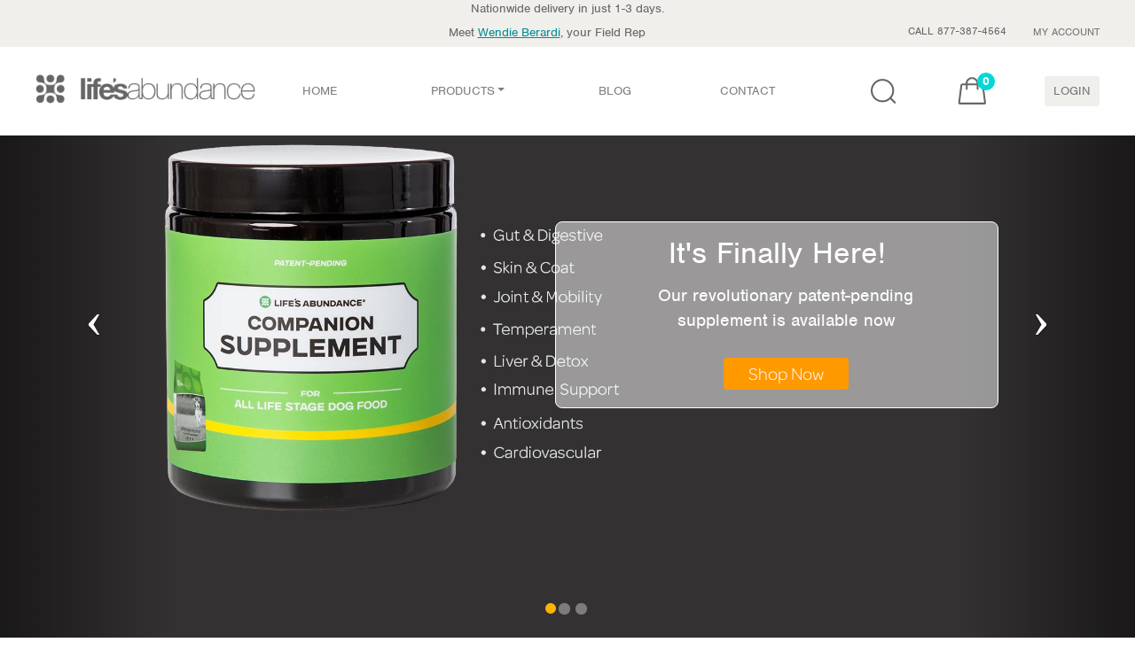

--- FILE ---
content_type: text/html; charset=utf-8
request_url: https://lifesabundance.com/Home.aspx?realname=10019357
body_size: 15015
content:

<!DOCTYPE html>
<html lang="en-US">
<head><title>
Healthier, happier living for families; people, dogs, and cats
</title><meta charset="utf-8"/><meta http-equiv="X-UA-Compatible" content="IE=edge"/><meta name="viewport" content="width=device-width, initial-scale=1, maximum-scale=1, user-scalable=0"/><link rel="stylesheet" href="bootstrap4-dev/src/css/bootstrap.css?v=1.0.2"/>
<!-- This is returning a 404, but we aren't sure where it's used.-->
<link rel="stylesheet" type="text/css" href="/slick/slick.css"/>
<link rel="stylesheet" type="text/css" href="/slick/slick-theme.css"/>
<link href="/TrustPilot/CSS/trustpilot-seo-widget.min.css" rel="Stylesheet"/>
<link rel="stylesheet" href="bootstrap4-dev/src/css/styles.css?v=2.2.3"/><link rel="stylesheet" media="screen and (min-width:740px)" href="css/desktop.css?v=4.0.1"/><link rel="stylesheet" media="screen and (max-width:739px)" href="bootstrap4-dev/src/css/mobile.css?v=4.0.5"/><link rel="apple-touch-icon" href="http://www.lifesabundance.com/images/apple-touch-icon-57x57.png"/><link rel="apple-touch-icon" href="http://www.lifesabundance.com/images/apple-touch-icon-72x72.png"/><link rel="apple-touch-icon" href="http://www.lifesabundance.com/images/apple-touch-icon-114x114.png"/><link rel="apple-touch-icon" href="http://www.lifesabundance.com/images/apple-touch-icon-144x144.png"/><link rel="stylesheet" href="bootstrap4-dev/src/css/Header-v3.css?v=1.0.081"/><link rel="stylesheet" href="bootstrap4-dev/src/css/footer-v3.css?v=1.0.004"/>
<link rel="canonical" href="https://lifesabundance.com/home.aspx"/>
<!-- redesign fonts -->
<link rel="stylesheet" href="/Assets/css/typekit-rck2llo.css">
<script type="text/javascript" src="/assets/js/jquery-3.5.1.min.js"></script>
<script type="text/javascript" src="/assets/bootstrap/js/bootstrap.min.js"></script>
<link href="/css/custom.carousel.css" rel="stylesheet"/>
<link rel="icon" type="image/ico" href="//www.lifesabundance.com/favicon.ico"/>
<meta name="Description" content="Life's Abundance provides an array of superior quality, safe & effective products born out of a commitment to improving the health of people, pets & the planet."/>
<meta name="Keywords" content="Life's Abundance, dog food, cat food, treats, supplements, vitamins, fish oil, probiotic, antioxidants, minerals, protein, multivitamins, greens blend, eat right and exercise, feel and be better, At Life's Abundance, we understand commitment, providing the best possible products, help customers live longer, help customers live healthier, help customers live happier lives, array of superior quality products, array of safe products, array of effective products, products inspired by nature, products informed by science, commitment to improving health, road to wellness, Skin Care Line, organic ingredients, amazing skin care results, Freeze-Dried dog treats, Turkey Treats for Dogs, single-ingredient goodness, savory flavor, treats encourage good behavior, Greens Blend Drink, green nutrition, power for your day, delicious nutrition, drinkable nutrition, endorsed by Keri Glassman, become a Field Rep, Life's Abundance Opportunity, Life's Abundance Newsletter, Life's Abundance Careers, employee-owned company, premium products for people, premium products for pets, premium products for dogs, premium products for cats, skin care products, nutritional supplements, eco-friendly cleaners, Life's Abundance Gift Certificates, Dog Food, Dog Treats, Dog Supplements, Pet Care Products, Cat Food, Cat Treats, Cat Supplements, Instinctive Choice, Grain-Free Dog Food, Grain-Free Dog Treats, Body Lotion, Facial Cleanser, Facial Moisturizer, Facial Serum, holistic dog supplements, holistic cat supplements, organic blend, pet shampoo, Bio-Base Biodeodorizer Spray, Bio-Base Floorwash Concentrate, premium canned dog food, premium canned cat food, pet longevity, innovative pet food formulas"/>
<meta property="fb:app_id" content="247474798936859"/>
<meta property="og:title" content="Life's Abundance"/>
<meta property="og:description" content="Life's Abundance provides an array of superior quality, safe & effective products born out of a commitment to improving the health of people, pets & the planet."/>
<meta property="og:site_name" content="Life's Abundance"/>
<meta property="og:type" content="website"/>
<meta property="og:url" content="https://lifesabundance.com/Home.aspx"/>
<meta property="og:image" content="https://lifesabundance.com/images/Carousel/1600-x-1000-pet-winter2025.jpg"/>
<meta property="og:image:type" content="image/jpeg"/>
<meta property="og:image:width" content="1600"/>
<meta property="og:image:height" content="1000"/>
<meta property="og:image" content="https://lifesabundance.com/images/Carousel/1600-x-1000-people-winter2025.jpg"/>
<meta property="og:image:type" content="image/jpeg"/>
<meta property="og:image:width" content="1600"/>
<meta property="og:image:height" content="1000"/>
<meta property="og:image" content="https://lifesabundance.com/images/Carousel/1600-x-1000-cat-winter2025.jpg"/>
<meta property="og:image:type" content="image/jpeg"/>
<meta property="og:image:width" content="1600"/>
<meta property="og:image:height" content="1000"/>
<meta name="p:domain_verify" content="de03f1b5b5581f9ad3e2867780a20c15"/>
<meta name="author" content="Life's Abundance"/>
<style type="text/css">body{background:none!important}.carousel-product-text{height:220px}.carousel-product-image{height:180px}.carousel-product-header{}</style>
<link href="css/full-slider.css?v=8.9.1" rel="stylesheet"/>
<script type="text/javascript">function autoResize(id){var newheight;var newwidth;newheight=document.getElementById(id).contentWindow.document.body.scrollHeight;newwidth=document.getElementById(id).contentWindow.document.body.scrollWidth;document.getElementById(id).height=(newheight)+"px";}</script>
<script async type="text/javascript" src="//widget.trustpilot.com/bootstrap/v5/tp.widget.bootstrap.min.js"></script>
<!-- ECI:START JSON-LD SCHEMA -->
<script type="application/ld+json" id="eci-organization"></script>
<script>$(function(){try{var eci_organization={data:{},prepare:function(){this.data={"@context":"https://schema.org","@type":"Organization","url":"https://lifesabundance.com/","name":"Life's Abundance"};if($('nav img.imgLogo').length){this.data['logo']="https://www.lifesabundance.com/"+$('nav .imgLogo').attr('src');}this.data['contactPoint']=[{"@type":"ContactPoint","telephone":"+1-"+"877-387-4564","contactType":"customer service"}];},render:function(){var obj=this;$("#eci-organization").text(JSON.stringify(obj.data));},init:function(){this.prepare();this.render();}};if(location.pathname=="/"||location.pathname.indexOf('/Home.aspx')===0){eci_organization.init();}}catch(e){console.log(e);}});</script>
<!-- ECI:END SCHEMA -->
<meta name="google-site-verification" content="zyuUpAMK39jz5u0PO2N3gWxcznGc6zE61AqiEWH7VgA"/></head>
<body>
<form name="aspnetForm" method="post" action="./Home.aspx?realname=10019357" onsubmit="javascript:return WebForm_OnSubmit();" onkeypress="javascript:return WebForm_FireDefaultButton(event, 'ctl00_ctl00_DefaultButton')" id="aspnetForm">
<div>
<input type="hidden" name="__EVENTTARGET" id="__EVENTTARGET" value=""/>
<input type="hidden" name="__EVENTARGUMENT" id="__EVENTARGUMENT" value=""/>
<input type="hidden" name="__VIEWSTATE" id="__VIEWSTATE" value="/[base64]/[base64]/[base64]"/>
</div>
<script type="text/javascript">var theForm=document.forms['aspnetForm'];if(!theForm){theForm=document.aspnetForm;}function __doPostBack(eventTarget,eventArgument){if(!theForm.onsubmit||(theForm.onsubmit()!=false)){theForm.__EVENTTARGET.value=eventTarget;theForm.__EVENTARGUMENT.value=eventArgument;theForm.submit();}}</script>
<script src="/WebResource.axd?d=vLTEecpsj8VEzJhhvP4DQHMuQwyQrdfKTBBUh7EwDdRKhtujAYTBJSqd75_Huj1ltJ5EF9FhUOI5pV0IrbUZugkEBmuf9slHpRz28FKdypw1&amp;t=638459680569584809" type="text/javascript"></script>
<script src="/ScriptResource.axd?d=InkW3KTaTYy4YMoqx0vbMYx4I1XOehhAGrHM2Pn8P7qNAHyK2p8T2g5V2Va1Uukag668si1LGFeZldb6HRPfKyXylBnHfd4OAyUV2p6fAK1wxUXmnYzkN1NkVPb_Xu2LFTolvN98TEZylIA117NP4rCd87rwGow6cakKkLUFmAU1&amp;t=ffffffffa8ad04d3" type="text/javascript"></script>
<script src="/ScriptResource.axd?d=xKX043AZeOf1JxOiA4rFYjgEEiDhk9YEgDPIA2nWlN6Dv8WJSyAIWsxwi9OsVj5YmjiXAy0Bd4pCJFj87vxXLDtqUth93KS_PnaxKXXUI9mvldBGd4WkMYAuMhXQImiwli1TU9QazALrRsA58SrXXmocMz0jghKHsuHptAPmuSA1&amp;t=74258c30" type="text/javascript"></script>
<script src="/ScriptResource.axd?d=ujYNeTOJQ5wHmtnXjkXjTK7KROm7TUspg2bajtGdFkMaqdTqaaUQ6gMYaS0c8DYOBCTCfUQ7juj31jHexUuj_ZiErSifFpTe0x8c-yyt-ZpTOsq7MOJ9oTO9QJDJYV6q1HhmWJ32Wnf7RvWkdSHZ7Nc095Qav-jW98ApoRSjXK1ivSH9N4nlk_ja33aldpje0&amp;t=74258c30" type="text/javascript"></script>
<script src="/WebResource.axd?d=YDqG28xsomPdnRswPmmDiJDmhnthLO71ZwIDwEDyvFZuvsoN4zRC8sXsjBkwTPCK9pkkl5UDZyZiPzt7iM6edKc6vYREiXIx3RfMvHCcOLQ1&amp;t=638459680569584809" type="text/javascript"></script>
<script type="text/javascript">function WebForm_OnSubmit(){if(typeof(ValidatorOnSubmit)=="function"&&ValidatorOnSubmit()==false)return false;return true;}</script>
<div>
<input type="hidden" name="__VIEWSTATEGENERATOR" id="__VIEWSTATEGENERATOR" value="8D0E13E6"/>
<input type="hidden" name="__EVENTVALIDATION" id="__EVENTVALIDATION" value="/wEdAA/GMlBUxywoGUZ7Iwmd+WAIbS1T4Gbm5LDbZ3SZjlwlCgKVYHL+N6XVIFXFJ2MlinvjlRA2EYNmA2lQyrjvtP9qY9k77i5gqJqRbYWnqpWz7v0UcoFS8yN/lbrsZYIDYKb8MVo5+fOVHaTwCDV25+tgy/WCNZ/lty5Mq3x+DiXv28Z1qWTdaD1Np87lxz+h2McZmVlFR1S7pyAtJLCU2JtXR4BoCfE4QOGshQgjzupNaT/H3byPKKT3wbFPQ3ku/BRX5LtsKL0VlWjgi+fhY5RkLDYKggGLpK78433M1prn6NYY5/R2nwplaKxb4XPu4ajN3CjN9GQFX9wsm8jPeHtqCqi0MKFvfTyy9KcYsXaJFA=="/>
</div>
<script type="text/javascript">Sys.WebForms.PageRequestManager._initialize('ctl00$ctl00$ScriptManager1','aspnetForm',['tctl00$ctl00$ContentPlaceHolder1$HeaderControl1$UpdatePanel1','','tctl00$ctl00$ContentPlaceHolder1$HeaderControl1$upBasket',''],[],[],90,'ctl00$ctl00');</script>
<div>
<script src="/bootstrap4-dev/src/js/searchbar-nav.js"></script>
<script>(function(d){var config={kitId:'sln4nwc',scriptTimeout:3000,async:true},h=d.documentElement,t=setTimeout(function(){h.className=h.className.replace(/\bwf-loading\b/g,"")+" wf-inactive";},config.scriptTimeout),tk=d.createElement("script"),f=false,s=d.getElementsByTagName("script")[0],a;h.className+=" wf-loading";tk.src='https://use.typekit.net/'+config.kitId+'.js';tk.async=true;tk.onload=tk.onreadystatechange=function(){a=this.readyState;if(f||a&&a!="complete"&&a!="loaded")return;f=true;clearTimeout(t);try{Typekit.load(config)}catch(e){}};s.parentNode.insertBefore(tk,s)})(document);</script>
<nav id="mainnavbar" class="navbar navbar-light navbar-expand-lg  justify-content-center m-auto" style="padding: 0px 0px;">
<div class="subnav-container">
<div class="max-w-1366 mx-auto padding-nav">
<div id="ctl00_ctl00_ContentPlaceHolder1_HeaderControl1_UpdatePanel1">
</div>
<div class="d-none d-sm-block d-xsm-block row text-center justify-content-center padding-t-10 " style="padding: 0px 20px 0px 20px;">
Nationwide delivery in just 1-3 days.
</div>
<div class="d-block d-sm-none d-xsm-none text-center" style="padding: 0px 20px 0px 20px;">
Nationwide delivery in just 1-3 days.
</div>
<div class="max-w-1366 mx-auto">
<div class="row justify-content-end">
<div id="ctl00_ctl00_ContentPlaceHolder1_HeaderControl1_divRepProfile" class="meet-block col-24 col-md-12 col-lg-14 d-md-block padding-t-7  text-center text-md-left text-lg-right ">
<span>Meet <a href="/General/ContactUsRep2.aspx?realname=10019357" id="ctl00_ctl00_ContentPlaceHolder1_HeaderControl1_lnkPhone" style="text-decoration: underline"><span class="sprite sprite-call-icon d-none"></span>Wendie Berardi</a>, your Field Rep</span>
</div>
<div class=" col-24 col-md-12 col-lg-10  text-center text-md-right">
<ul class="subnav">
<li class="subnav-item" role="presentation"><span>CALL 877-387-4564</span></li>
<li class="subnav-item" role="presentation">
<a id="ctl00_ctl00_ContentPlaceHolder1_HeaderControl1_lnkMyAccount" class="nav-link" href="https://lifesabundance.com/UserProfile/MyAccount.aspx?realname=10019357&amp;cat=0&amp;hdr=&amp;Ath=False&amp;crt=0">MY ACCOUNT </a>
</li>
<li class="subnav-item d-block d-lg-none" role="presentation">
<a id="ctl00_ctl00_ContentPlaceHolder1_HeaderControl1_lnkSignIn" class="nav-link" href="javascript:__doPostBack(&#39;ctl00$ctl00$ContentPlaceHolder1$HeaderControl1$lnkSignIn&#39;,&#39;&#39;)">LOGIN</a>
</li>
</ul>
</div>
</div>
</div>
</div>
</div>
<div class="main-nav padding-nav">
<a id="ctl00_ctl00_ContentPlaceHolder1_HeaderControl1_lnkHome2" class="navbar-brand" href="https://lifesabundance.com/Home.aspx?realname=10019357&amp;cat=0&amp;hdr=&amp;Ath=False&amp;crt=0">
<picture>
<source class="lazyload" type="image/webp" data-srcset="/bootstrap4-dev/src/css/icons/logo.webp">
<img class="imgLogo lazyload" id="imgLogo" style="width:248px;height:33px;" data-src="/bootstrap4-dev/src/css/icons/logo.svg" alt="Life's Abundance Logo">
</picture>
<picture>
<source class="lazyload" type="image/webp" style="width:33px; height:33px;" data-srcset="/bootstrap4-dev/src/css/icons/logo-small.webp">
<img class="imgLogoSmall lazyload" style="width:33px; height:33px;" id="imgLogoSmall" data-src="/bootstrap4-dev/src/css/icons/logo-small.png" alt="Life's Abundance Logo">
</picture>
</a>
<div id="navcol-2" class="collapse navbar-collapse">
<ul class="nav navbar-nav justify-center">
<li class="nav-item" role="presentation">
<a id="ctl00_ctl00_ContentPlaceHolder1_HeaderControl1_lnkHome" class="nav-link" href="https://lifesabundance.com/Home.aspx?realname=10019357&amp;cat=0&amp;hdr=&amp;Ath=False&amp;crt=0">HOME </a>
</li>
<li class="nav-item dropdown" role="presentation">
<a class="dropdown-toggle nav-link" data-toggle="dropdown" href="#">PRODUCTS</a>
<ul class="dropdown-menu dropdown-menu-bg opacity-menu">
<div class="row">
<div class="col-sm-8">
<ul class="multi-column-dropdown">
<a id="ctl00_ctl00_ContentPlaceHolder1_HeaderControl1_lnkPeopleLanding" href="https://lifesabundance.com/People/Default.aspx?realname=10019357&amp;cat=0&amp;hdr=&amp;Ath=False&amp;crt=0"><span class="product-header people-product-hover">People</span></a>
<span class="thumb">
<picture>
<source class="lazyload" type="image/webp" data-srcset="/assets/img/people.webp">
<img class="lazyload" data-src="/assets/img/people.png" alt="People">
</picture></span>
<li>
<a id="ctl00_ctl00_ContentPlaceHolder1_HeaderControl1_lnkSknc" href="https://lifesabundance.com/CleanBeauty/CleanBeautyProducts.aspx?realname=10019357&amp;cat=0&amp;hdr=&amp;Ath=False&amp;crt=0"><span class="product-link people-product-hover">Clean Beauty</span></a></li>
<li>
<a id="ctl00_ctl00_ContentPlaceHolder1_HeaderControl1_lnkCleanBody" href="https://lifesabundance.com/CleanBody/CleanBodyProducts.aspx?realname=10019357&amp;cat=0&amp;hdr=&amp;Ath=False&amp;crt=0"><span class="product-link people-product-hover">Clean Body</span></a></li>
<li>
<a id="ctl00_ctl00_ContentPlaceHolder1_HeaderControl1_lnkSupplements" href="https://lifesabundance.com/People/Supplements.aspx?realname=10019357&amp;cat=0&amp;hdr=&amp;Ath=False&amp;crt=0"><span class="product-link people-product-hover">Supplements</span></a></li>
<li>
<a id="ctl00_ctl00_ContentPlaceHolder1_HeaderControl1_lnkCleaning" href="https://lifesabundance.com/Category/Cleaning.aspx?realname=10019357&amp;cat=0&amp;hdr=&amp;Ath=False&amp;crt=0"><span class="product-link people-product-hover">Eco Friendly Cleaners</span></a></li>
<li>
<a id="ctl00_ctl00_ContentPlaceHolder1_HeaderControl1_lnkGiftCertificate" href="https://lifesabundance.com/Orders/GiftCertificates/GiftCertificate.aspx?realname=10019357&amp;cat=0&amp;hdr=&amp;Ath=False&amp;crt=0"><span class="product-link people-product-hover">Gift Certificates</span></a></li>
</ul>
</div>
<div class="col-sm-8">
<ul class="multi-column-dropdown">
<a id="ctl00_ctl00_ContentPlaceHolder1_HeaderControl1_lnkDogLanding" href="https://lifesabundance.com/Dogs/Default.aspx?realname=10019357&amp;cat=0&amp;hdr=&amp;Ath=False&amp;crt=0"><span class="product-header dog-product-hover">Dogs</span></a>
<span class="thumb">
<picture>
<source class="lazyload" type="image/webp" data-srcset="/assets/img/dog.webp">
<img class="lazyload" data-src="/assets/img/dog.png" alt="Dog">
</picture></span>
<li>
<a id="ctl00_ctl00_ContentPlaceHolder1_HeaderControl1_lnkDogFood" href="https://lifesabundance.com/Category/DogFood.aspx?realname=10019357&amp;cat=0&amp;hdr=&amp;Ath=False&amp;crt=0"><span class="product-link dog-product-hover">Dog Food</span></a></li>
<li>
<a id="ctl00_ctl00_ContentPlaceHolder1_HeaderControl1_lnkDogTreats" href="https://lifesabundance.com/Pets/Treats/DogTreats.aspx?realname=10019357&amp;cat=0&amp;hdr=&amp;Ath=False&amp;crt=0"><span class="product-link dog-product-hover">Dog Treats</span></a></li>
<li>
<a id="ctl00_ctl00_ContentPlaceHolder1_HeaderControl1_lnkDogSupplements" href="https://lifesabundance.com/Pets/Supplements/DogSupplements.aspx?realname=10019357&amp;cat=0&amp;hdr=&amp;Ath=False&amp;crt=0"><span class="product-link dog-product-hover">Dog Supplements</span></a></li>
<li>
<a id="ctl00_ctl00_ContentPlaceHolder1_HeaderControl1_lnkDogPetCare" href="https://lifesabundance.com/Category/DogPetCare.aspx?realname=10019357&amp;cat=0&amp;hdr=&amp;Ath=False&amp;crt=0"><span class="product-link dog-product-hover">Pet Care Products</span></a></li>
<li>
<a id="ctl00_ctl00_ContentPlaceHolder1_HeaderControl1_lnkDogGifts" href="https://lifesabundance.com/Category/DogGifts.aspx?realname=10019357&amp;cat=0&amp;hdr=&amp;Ath=False&amp;crt=0"><span class="product-link dog-product-hover">Gift Ideas</span></a></li>
</ul>
</div>
<div class="col-sm-8">
<ul class="multi-column-dropdown">
<a id="ctl00_ctl00_ContentPlaceHolder1_HeaderControl1_lnkCatLanding" href="https://lifesabundance.com/Cats/Default.aspx?realname=10019357&amp;cat=0&amp;hdr=&amp;Ath=False&amp;crt=0"><span class="product-header cat-product-hover">Cats</span></a>
<span class="thumb">
<picture>
<source class="lazyload" type="image/webp" data-srcset="/assets/img/cat.webp">
<img class="lazyload" data-src="/assets/img/cat.png" alt="Cat">
</picture>
</span>
<li>
<a id="ctl00_ctl00_ContentPlaceHolder1_HeaderControl1_lnkCatFood" href="https://lifesabundance.com/Category/CatFood.aspx?realname=10019357&amp;cat=0&amp;hdr=&amp;Ath=False&amp;crt=0"><span class="product-link cat-product-hover">Cat Food</span></a></li>
<li>
<a id="ctl00_ctl00_ContentPlaceHolder1_HeaderControl1_lnkCatTreats" href="https://lifesabundance.com/Category/CatTreats.aspx?realname=10019357&amp;cat=0&amp;hdr=&amp;Ath=False&amp;crt=0"><span class="product-link cat-product-hover">Cat Treats</span></a></li>
<li>
<a id="ctl00_ctl00_ContentPlaceHolder1_HeaderControl1_lnkCatSupplements" href="https://lifesabundance.com/Category/CatSupplements.aspx?realname=10019357&amp;cat=0&amp;hdr=&amp;Ath=False&amp;crt=0"><span class="product-link cat-product-hover">Cat Supplements</span></a></li>
<li>
<a id="ctl00_ctl00_ContentPlaceHolder1_HeaderControl1_lnkCatPetCare" href="https://lifesabundance.com/Category/CatPetCare.aspx?realname=10019357&amp;cat=0&amp;hdr=&amp;Ath=False&amp;crt=0"><span class="product-link cat-product-hover">Pet Care Products</span></a></li>
<li>
<a id="ctl00_ctl00_ContentPlaceHolder1_HeaderControl1_lnkCatGifts" href="https://lifesabundance.com/Category/CatGifts.aspx?realname=10019357&amp;cat=0&amp;hdr=&amp;Ath=False&amp;crt=0"><span class="product-link cat-product-hover">Gift Ideas</span></a></li>
</ul>
</div>
<div class="margin-t-30 d-none d-md-block">
<div class="justify-content-center" style="width:630px; height: 170px;">
<a id="ctl00_ctl00_ContentPlaceHolder1_HeaderControl1_lnkBanner" href="https://lifesabundance.com/Pets/Supplements/ALSCompanionSupplement.aspx?realname=10019357&amp;cat=0&amp;hdr=&amp;Ath=False&amp;crt=0&amp;utm_source=website&amp;utm_medium=comp-supp-als-dropdown&amp;utm_content=comp-supp-als-dropdown&amp;utm_campaign=banner-promo" style="width:630px; height:170px;display:inline-block"><img src="images/Transparency.png" alt="" style="border-width:0px;"/></a>
</div>
</div>
</div>
</ul>
</li>
<!--<li class="nav-item flex-grow-1" role="presentation">
                    <a id="ctl00_ctl00_ContentPlaceHolder1_HeaderControl1_lnkFoundationHeader" class="nav-link" href="https://lifesabundance.com/General/Foundation.aspx?realname=10019357&amp;cat=0&amp;hdr=&amp;Ath=False&amp;crt=0">FOUNDATION </a>
                </li>-->
<li class="nav-item" role="presentation">
<a id="ctl00_ctl00_ContentPlaceHolder1_HeaderControl1_lnkBlog" class="nav-link" href="//blog.lifesabundance.com/default.aspx?realname=10019357">BLOG </a>
</li>
<li class="nav-item" role="presentation">
<a id="ctl00_ctl00_ContentPlaceHolder1_HeaderControl1_lnkContactHeader" class="nav-link" href="https://lifesabundance.com/General/ContactUsRep2.aspx?realname=10019357&amp;cat=0&amp;hdr=&amp;Ath=False&amp;crt=0">CONTACT </a>
</li>
<li class="nav-item flex-grow-1" role="presentation">
</li>
</ul>
<div class="banner-bg">
<div class="justify-content-center" style="width:100%; height: 170px;">
<a id="ctl00_ctl00_ContentPlaceHolder1_HeaderControl1_lnkBanner2" href="https://lifesabundance.com/Pets/Supplements/ALSCompanionSupplement.aspx?realname=10019357&amp;cat=0&amp;hdr=&amp;Ath=False&amp;crt=0&amp;utm_source=website&amp;utm_medium=comp-supp-als-dropdown&amp;utm_content=comp-supp-als-dropdown&amp;utm_campaign=banner-promo" style="width:100%; height:170px;display:inline-block"><img src="images/Transparency.png" alt="" style="border-width:0px;"/></a>
</div>
</div>
</div>
<div class="navbar-flex max-w-275 ">
<ul class="nav navbar-nav menu-login">
<li class="search-icn svg-btn" role="presentation">
<span class="sb-icon-search"></span>
<a id="ctl00_ctl00_ContentPlaceHolder1_HeaderControl1_lnkSearch" class="nav-link hover-effect">
<img class="lazyload" data-src="/bootstrap4-dev/src/css/icons/LA_Search_Icon.svg" alt="search icon"/>
<img class="lazyload" data-src="/bootstrap4-dev/src/css/icons/LA_Search_Icon-orange.svg" alt="search icon"/>
</a>
</li>
<li class="svg-btn" role="presentation">
<div id="ctl00_ctl00_ContentPlaceHolder1_HeaderControl1_upBasket">
<a id="ctl00_ctl00_ContentPlaceHolder1_HeaderControl1_lnkBasket" class="nav-link position-relative hover-effect" href="https://lifesabundance.com/Orders/Basket.aspx?realname=10019357&amp;cat=0&amp;hdr=&amp;Ath=False&amp;crt=0">
<img class="lazyload" data-src="/bootstrap4-dev/src/css/icons/LA_Bag_Icon.svg" alt="Shopping Bag Icon"/>
<span id="ctl00_ctl00_ContentPlaceHolder1_HeaderControl1_lblCartCount" class="lbl-cart-count">0</span>
<img class="lazyload" data-src="/bootstrap4-dev/src/css/icons/LA_Bag_Icon-orange.svg" alt="Shopping Bag Icon"/>
</a>
</div>
</li>
<li class="d-none d-lg-block btn-login" role="presentation">
<a id="ctl00_ctl00_ContentPlaceHolder1_HeaderControl1_lnkSignIn1" class="nav-link link-login" href="javascript:__doPostBack(&#39;ctl00$ctl00$ContentPlaceHolder1$HeaderControl1$lnkSignIn1&#39;,&#39;&#39;)">LOGIN</a>
</li>
</ul>
<a class="navbar-toggler w-nav-button" data-toggle="collapse" href="#navcol-2" data-target="#navcol-2" role="button" aria-expanded="false" aria-controls="navcol-2">
<span class="sr-only">Toggle navigation</span><span class="navbar-toggler-icon"></span>
</a>
</div>
</div>
<div class="search-box">
<div class="search">
<input name="ctl00$ctl00$ContentPlaceHolder1$HeaderControl1$search" type="text" id="ctl00_ctl00_ContentPlaceHolder1_HeaderControl1_search" class="sb-search-input" placeholder="Enter your search term..." onkeydown="if ((event.which &amp;&amp; event.which == 13) || (event.keyCode &amp;&amp; event.keyCode == 13)) {Search(&#39;ctl00_ctl00_ContentPlaceHolder1_HeaderControl1_btnSearch&#39;,&#39;ctl00_ctl00_ContentPlaceHolder1_HeaderControl1_search&#39;);return false;} else return true; "/>
<input type="submit" name="ctl00$ctl00$ContentPlaceHolder1$HeaderControl1$btnSearch" value="" id="ctl00_ctl00_ContentPlaceHolder1_HeaderControl1_btnSearch" class="sb-search-submit"/>
<i class="close-search"></i>
</div>
</div>
</nav>
<script>Webflow.push(function(){var clicked="false";$('.w-nav-button').click(function(e){e.preventDefault();var overflowState='auto'
if(clicked=="false"){overflowState='hidden';clicked="true";}else{overflowState='auto';clicked="false";}$('html, body').css('overflow',overflowState);});});</script>
<!--START TITLEBAR-->
<!--<section class="d-none d-md-block titlebar">
        <div class="container">
            <h1 class="d-none">Home</h1>
        </div>
    </section>-->
<!--END TITLEBAR-->
<div id="myCarouselHome" class="d-none d-md-block carousel slide" style="position: absolute; width: 100%;">
<ol class="carousel-indicators">
<li data-target="#myCarouselHome" data-slide-to="0" class="active"></li>
<li data-target="#myCarouselHome" data-slide-to="1"></li>
<li data-target="#myCarouselHome" data-slide-to="2"></li>
</ol>
<div class="carousel-inner">
<div class="carousel-item active">
<div class="fill-2"></div>
<div class="carousel-box-3">
<div>
<span class="carousel-cta-header" style="color: white;">It's Finally Here!</span>
</div>
<div class="row">
<div class="margin-t-10 margin-l-20 col" style="color: white">
Our revolutionary patent-pending<br/>
supplement is available now <br/>
<br/>
<a id="ctl00_ctl00_ContentPlaceHolder1_ContentPlaceHolder1_lnkALSSupp1" class="btn btn-ctaButton" href="https://lifesabundance.com/Pets/Supplements/ALSCompanionSupplement.aspx?realname=10019357&amp;cat=0&amp;hdr=&amp;Ath=False&amp;crt=0&amp;utm_source=website&amp;utm_medium=comp-supp-als&amp;utm_content=comp-supp-als&amp;utm_campaign=Q1-26-carousel" style="text-shadow: none !important;">  Shop Now  </a>
</div>
</div>
</div>
</div>
<div class="carousel-item">
<div class="fill-3"></div>
<div class="carousel-box">
<div>
<span class="carousel-cta-header" style="color: black;"><em>Raw Done Right™</em>
</span>
</div>
<div class="row">
<div class="margin-t-10 margin-l-20 col" style="color: black" ">
Freeze-dried & wildly<br/>
nutritious! A raw food powered<br/>
by 40% protein & 100+ nutrients.
<br/>
<br/>
<a id="ctl00_ctl00_ContentPlaceHolder1_ContentPlaceHolder1_lnkDWFreezeDried1" class="btn btn-ctaButton" href="https://lifesabundance.com/Pets/Dreamwild/Dog/FreezeDried.aspx?realname=10019357&amp;cat=0&amp;hdr=&amp;Ath=False&amp;crt=0&amp;utm_source=website&amp;utm_medium=dw-freeze-dried&amp;utm_content=dw-freeze-dried&amp;utm_campaign=Q1-26-carousel" style="text-shadow: none !important;">  Shop Now  </a>
</div>
</div>
</div>
</div>
<div class="carousel-item">
<div class="fill-1"></div>
<div class="carousel-box">
<div>
<span class="carousel-cta-header" style="color: black;">Win the Day. Everyday.</span>
</div>
<div class="row">
<div class="margin-t-10 margin-l-20 col" style="color: black">
Stay unstoppable—fuel up &<br/>
refresh with a powerful mix of<br/>
electrolytes & 74 trace minerals
<br/>
<br/>
<a id="ctl00_ctl00_ContentPlaceHolder1_ContentPlaceHolder1_lnkMinAntiox1" class="btn btn-ctaButton" href="https://lifesabundance.com/Category/Products/People/Minerals-Antioxidants.aspx?realname=10019357&amp;cat=0&amp;hdr=&amp;Ath=False&amp;crt=0&amp;utm_source=website&amp;utm_medium=min-ox&amp;utm_content=min-ox&amp;utm_campaign=summer25-carousel" style="text-shadow: none !important;">  Shop Now  </a>
</div>
</div>
</div>
</div>
</div>
<a class="left carousel-control" href="#myCarouselHome" data-slide="prev"><span style="font-size: 60px;" class="icon-prev"></span></a><a class="right carousel-control" href="#myCarouselHome" data-slide="next"><span style="font-size: 60px;" class="icon-next"></span></a>
<div class="container">
<div class="row">
<div class="col-24 top-buffer">
<h1>Life's Abundance&nbsp;&nbsp;&nbsp;|&nbsp;&nbsp;&nbsp;Enriching Life One Product at a Time<span style="font-size: 20px;"><sup>&#174;</sup></span></h1>
Health is more than just eating right and exercising – it’s about cultivating the
right attitude and making a commitment to feel better… to be better. At Life's
Abundance, we understand commitment. We’re pledged to providing the best possible
products for our customers, to help them live longer, healthier and happier lives.
We provide an array of superior quality, safe and effective products that are inspired
by nature, informed by science and born of a commitment to improving the health
of people, pets and the planet. Welcome to Life's Abundance… we’re paving new roads
to wellness, every day.
</div>
</div>
<div class="col-24 top-buffer">
<div class="trustpilot-widget" data-locale="en-US" data-template-id="54ad5defc6454f065c28af8b" data-businessunit-id="54aeef5f0000ff00057c9a7c" data-style-height="240px" data-style-width="100%" data-theme="light" data-stars="5"></div>
</div>
</div>
<br/>
<br/>
<style type="text/css">@media (max-width:767px){.list-footer li{margin-top:10px}}</style>
<script type="text/javascript">function CopyCode(elemName){var obj=document.getElementById(elemName);try{window.clipboardData.setData("Text",obj.innerText);}catch(e){window.prompt("Copy to clipboard:\nRight Click and Select 'Copy' or Press Ctrl+C,\nthen press enter or 'OK'",obj.innerText);}}function clipboard(){var txt=$("#ctl00_ctl00_ContentPlaceHolder1_ContentPlaceHolder1_FooterControl1_lblURL").text();if(!navigator.clipboard){return;}navigator.clipboard.writeText(txt);alert("Copied to clipboard. You can now paste or share the link.");}</script>
<!--keyoti_search_ignore_begin-->
<!--START FOOTER-->
<div id="footer">
<div class="footer-container">
<div class="row">
<div class="col-24 col-lg-15">
<div class="row">
<div class="col-24 col-md-8">
<div>
<h6>ABOUT US</h6>
<ul class="list-unstyled list-footer">
<li>
<a id="ctl00_ctl00_ContentPlaceHolder1_ContentPlaceHolder1_FooterControl1_lnkAbout" href="https://lifesabundance.com/General/OurMission.aspx?realname=10019357&amp;cat=0&amp;hdr=&amp;Ath=False&amp;crt=0">About Us</a></li>
<li>
<a id="ctl00_ctl00_ContentPlaceHolder1_ContentPlaceHolder1_FooterControl1_lnkFieldRepSignup" href="https://lifesabundance.com/General/FieldRepSignUp/FieldRepApplication.aspx?realname=10019357&amp;cat=0&amp;hdr=&amp;Ath=False&amp;crt=0">Field Rep Sign-Up</a></li>
<li>
<a id="ctl00_ctl00_ContentPlaceHolder1_ContentPlaceHolder1_FooterControl1_lnkContactFooter" href="https://lifesabundance.com/General/ContactUsRep2.aspx?realname=10019357&amp;cat=0&amp;hdr=&amp;Ath=False&amp;crt=0">Contact Us</a></li>
<li>
<a id="ctl00_ctl00_ContentPlaceHolder1_ContentPlaceHolder1_FooterControl1_lnkOpportunityFooter" href="https://lifesabundance.com/Opportunity/Opportunity.aspx?realname=10019357&amp;cat=0&amp;hdr=&amp;Ath=False&amp;crt=0">Opportunity</a></li>
<li>
<a id="ctl00_ctl00_ContentPlaceHolder1_ContentPlaceHolder1_FooterControl1_lnkBreederFooter" href="https://lifesabundance.com/Breeders/Default.aspx?realname=10019357&amp;cat=0&amp;hdr=&amp;Ath=False&amp;crt=0">For Breeders</a></li>
<li>
<a id="ctl00_ctl00_ContentPlaceHolder1_ContentPlaceHolder1_FooterControl1_lnkPetProFooter" href="https://lifesabundance.com/PetPro/Default.aspx?realname=10019357&amp;cat=0&amp;hdr=&amp;Ath=False&amp;crt=0">For Pet Pros</a></li>
<li>
<a id="ctl00_ctl00_ContentPlaceHolder1_ContentPlaceHolder1_FooterControl1_lnkVetsFooter" href="https://lifesabundance.com/Vets/Default.aspx?realname=10019357&amp;cat=0&amp;hdr=&amp;Ath=False&amp;crt=0">For Vets</a></li>
<li>
<a id="ctl00_ctl00_ContentPlaceHolder1_ContentPlaceHolder1_FooterControl1_lnkFoundationFooter" href="https://lifesabundance.com/General/Foundation.aspx?realname=10019357&amp;cat=0&amp;hdr=&amp;Ath=False&amp;crt=0">Dr. Jane Foundation</a></li>
<li>
<a id="ctl00_ctl00_ContentPlaceHolder1_ContentPlaceHolder1_FooterControl1_lnkNewsletter" href="https://lifesabundance.com/NewsLetter/NewsLetterSignUp.aspx?realname=10019357&amp;cat=0&amp;hdr=&amp;Ath=False&amp;crt=0">Newsletter</a></li>
<li>
<a id="ctl00_ctl00_ContentPlaceHolder1_ContentPlaceHolder1_FooterControl1_lnkCareers" rel="noopener" href="https://www.theapplicantmanager.com/careers?co=li" target="_blank">Careers</a></li>
</ul>
</div>
</div>
<div class="col-24 col-md-8">
<div>
<h6>PRODUCTS</h6>
<h5>Products for People</h5>
<ul class="list-unstyled list-footer">
<li>
<a id="ctl00_ctl00_ContentPlaceHolder1_ContentPlaceHolder1_FooterControl1_lnkCleanBeauty" href="https://lifesabundance.com/CleanBeauty/CleanBeautyProducts.aspx?realname=10019357&amp;cat=0&amp;hdr=&amp;Ath=False&amp;crt=0">Clean Beauty</a></li>
<li>
<li>
<a id="ctl00_ctl00_ContentPlaceHolder1_ContentPlaceHolder1_FooterControl1_lnkCleanBody" href="https://lifesabundance.com/CleanBody/CleanBodyProducts.aspx?realname=10019357&amp;cat=0&amp;hdr=&amp;Ath=False&amp;crt=0">Clean Body</a></li>
<li>
<a id="ctl00_ctl00_ContentPlaceHolder1_ContentPlaceHolder1_FooterControl1_lnkSupplements" href="https://lifesabundance.com/People/Supplements.aspx?realname=10019357&amp;cat=0&amp;hdr=&amp;Ath=False&amp;crt=0">Supplements</a></li>
<li>
<a id="ctl00_ctl00_ContentPlaceHolder1_ContentPlaceHolder1_FooterControl1_lnkCleaning2" href="https://lifesabundance.com/Category/Cleaning.aspx?realname=10019357&amp;cat=0&amp;hdr=&amp;Ath=False&amp;crt=0">Eco-Friendly Cleaners</a></li>
<li>
<a id="ctl00_ctl00_ContentPlaceHolder1_ContentPlaceHolder1_FooterControl1_lnkGiftCerts" href="https://lifesabundance.com/Orders/GiftCertificates/GiftCertificate.aspx?realname=10019357&amp;cat=0&amp;hdr=&amp;Ath=False&amp;crt=0">Gift Certificates</a></li>
</ul>
<h5>Products for Pets</h5>
<ul class="list-unstyled list-footer">
<li>
<a id="ctl00_ctl00_ContentPlaceHolder1_ContentPlaceHolder1_FooterControl1_lnkDogFood2" href="https://lifesabundance.com/Category/DogFood.aspx?realname=10019357&amp;cat=0&amp;hdr=&amp;Ath=False&amp;crt=0">Dog Food</a></li>
<li>
<a id="ctl00_ctl00_ContentPlaceHolder1_ContentPlaceHolder1_FooterControl1_lnkDogTreats" href="https://lifesabundance.com/Pets/Treats/DogTreats.aspx?realname=10019357&amp;cat=0&amp;hdr=&amp;Ath=False&amp;crt=0">Dog Treats</a></li>
<li>
<a id="ctl00_ctl00_ContentPlaceHolder1_ContentPlaceHolder1_FooterControl1_lnkDogSupplements" href="https://lifesabundance.com/Pets/Supplements/DogSupplements.aspx?realname=10019357&amp;cat=0&amp;hdr=&amp;Ath=False&amp;crt=0">Dog Supplements</a></li>
<li>
<a id="ctl00_ctl00_ContentPlaceHolder1_ContentPlaceHolder1_FooterControl1_lnkPetCare" href="https://lifesabundance.com/Category/DogPetCare.aspx?realname=10019357&amp;cat=0&amp;hdr=&amp;Ath=False&amp;crt=0">Pet Care Products</a></li>
<li>
<a id="ctl00_ctl00_ContentPlaceHolder1_ContentPlaceHolder1_FooterControl1_lnkCatFood2" href="https://lifesabundance.com/Category/CatFood.aspx?realname=10019357&amp;cat=0&amp;hdr=&amp;Ath=False&amp;crt=0">Cat Food</a></li>
<li>
<a id="ctl00_ctl00_ContentPlaceHolder1_ContentPlaceHolder1_FooterControl1_lnkCatTreats" href="https://lifesabundance.com/Category/CatTreats.aspx?realname=10019357&amp;cat=0&amp;hdr=&amp;Ath=False&amp;crt=0">Cat Treats</a></li>
<li>
<a id="ctl00_ctl00_ContentPlaceHolder1_ContentPlaceHolder1_FooterControl1_lnkCatSupplements" href="https://lifesabundance.com/Category/CatSupplements.aspx?realname=10019357&amp;cat=0&amp;hdr=&amp;Ath=False&amp;crt=0">Cat Supplements</a></li>
<li>
<a id="ctl00_ctl00_ContentPlaceHolder1_ContentPlaceHolder1_FooterControl1_lnkGiftIdeas" href="https://lifesabundance.com/Category/DogGifts.aspx?realname=10019357&amp;cat=0&amp;hdr=&amp;Ath=False&amp;crt=0">Gift Ideas</a></li>
</ul>
</div>
</div>
<div class="col-24 col-md-8">
<div>
<h6>TERMS</h6>
<ul class="list-unstyled  list-footer">
<li>
<a id="ctl00_ctl00_ContentPlaceHolder1_ContentPlaceHolder1_FooterControl1_lnkSafeShopping" href="https://lifesabundance.com/General/SecureShopping.aspx?realname=10019357&amp;cat=0&amp;hdr=&amp;Ath=False&amp;crt=0">Safe Shopping Guarantee</a></li>
<li>
<a id="ctl00_ctl00_ContentPlaceHolder1_ContentPlaceHolder1_FooterControl1_lnkShippingPolicy" href="https://lifesabundance.com/General/Shipping.aspx?realname=10019357&amp;cat=0&amp;hdr=&amp;Ath=False&amp;crt=0">Shipping Policy</a></li>
<li>
<a id="ctl00_ctl00_ContentPlaceHolder1_ContentPlaceHolder1_FooterControl1_lnkPrivacy" href="https://lifesabundance.com/General/Privacy.aspx?realname=10019357&amp;cat=0&amp;hdr=&amp;Ath=False&amp;crt=0">Privacy Policy</a></li>
<li>
<a id="ctl00_ctl00_ContentPlaceHolder1_ContentPlaceHolder1_FooterControl1_lnkTermOfUse" href="https://lifesabundance.com/General/Terms.aspx?realname=10019357&amp;cat=0&amp;hdr=&amp;Ath=False&amp;crt=0">Terms Of Use</a></li>
<li>
<a id="ctl00_ctl00_ContentPlaceHolder1_ContentPlaceHolder1_FooterControl1_lnkSiteMap" href="https://lifesabundance.com/General/SiteMap.aspx?realname=10019357&amp;cat=0&amp;hdr=&amp;Ath=False&amp;crt=0">Site Map</a></li>
</ul>
</div>
</div>
</div>
<div class="footer-icons d-none d-lg-flex">
<!-- TrustBox widget - Mini -->
<div class="trustpilot-widget padding-t-10" data-locale="en-US" data-template-id="53aa8807dec7e10d38f59f32" data-businessunit-id="54aeef5f0000ff00057c9a7c" data-style-height="130px" data-style-width="100%" data-theme="dark">
<a href="https://www.trustpilot.com/review/lifesabundance.com" target="_blank">Trustpilot</a>
</div>
<!-- End TrustBox widget -->
<div class="padding-t-10">
<!-- Begin TrustedSite Code -->
<a target="_blank" title="View TrustedSite Certification" href="https://www.trustedsite.com/verify?host=lifesabundance.com"><span class="sprite sprite-trustedsite_icon"></span></a>
<!-- End TrustedSite Code -->&nbsp;
<span class="sprite sprite-30day_icon"></span>&nbsp;
<a target="_blank" rel="noopener" href="http://www.bbb.org/south-east-florida/business-reviews/pet-foods-wholesale-and-manufacturers/lifes-abundance-in-jupiter-fl-4005372">
<span class="sprite sprite-bbb_icon"></span>
</a>
</div>
</div>
</div>
<div class="col-9 footer-blog-item d-none d-lg-flex">
<div class="margin-b-10 w-100 max-w-400">
<style type="text/css">.slick-slide,.slick-slide *{outline:none!important}.video_panel a:hover{text-decoration:none}</style>
<div class="social-icons">
<h3>CONNECT WITH US</h3>
<a id="ctl00_ctl00_ContentPlaceHolder1_ContentPlaceHolder1_FooterControl1_BlogCarouselControl1_HyperLink5" href="https://bit.ly/3AQhQOM" target="_blank" style="padding-right: 12px"><img src="images/fb-w.png" alt="" style="border-width:0px;"/></a><a id="ctl00_ctl00_ContentPlaceHolder1_ContentPlaceHolder1_FooterControl1_BlogCarouselControl1_HyperLink6" href="https://bit.ly/3AQhDuY" target="_blank" style="padding-right: 12px"><img src="images/ig-w.png" alt="HyperLink" style="border-width:0px;"/></a><a id="ctl00_ctl00_ContentPlaceHolder1_ContentPlaceHolder1_FooterControl1_BlogCarouselControl1_HyperLink7" href="https://bit.ly/3wthpav" target="_blank" style="padding-right: 12px"><img src="images/p-w.png" alt="HyperLink" style="border-width:0px;"/></a><a id="ctl00_ctl00_ContentPlaceHolder1_ContentPlaceHolder1_FooterControl1_BlogCarouselControl1_HyperLink8" href="https://bit.ly/3ANjYXu" target="_blank"><img src="images/in-w.png" alt="HyperLink" style="border-width:0px;"/></a>
</div>
<div id="ctl00_ctl00_ContentPlaceHolder1_ContentPlaceHolder1_FooterControl1_BlogCarouselControl1_divVideo" class="video_panel height-255 overflow-h margin-b-50">
<h3>RECENT BLOG POSTS</h3>
<div class="carousel-padding">
<div id="blog-footer" class="slider autoplay">
<div class="blog-item">
<a id="ctl00_ctl00_ContentPlaceHolder1_ContentPlaceHolder1_FooterControl1_BlogCarouselControl1_HyperLink1" href="//blog.lifesabundance.com/post/2025/06/02/how-to-plant-a-pet-friendly-garden-pet-safe-plants-and-other-gardening-tips.aspx?realname=10019357&amp;utm_source=main-website&amp;utm_medium=cta&amp;utm_content=cta-link&amp;utm_campaign=main-website-footer">
<div class="video-placement">
<picture>
<source type="image/webp" data-srcset="https://blog.lifesabundance.com/pics/02-10a-25.webp">
<source type="image/jpeg" data-srcset="https://blog.lifesabundance.com/pics/02-10a-25.jpg">
<img class="max-w-100per w-100 lazyload" data-src="https://blog.lifesabundance.com/pics/02-10a-25.jpg" alt="dog carrying water bucket">
</picture>
</div>
<div class="blog-item-text max-w-90per"><h3 class="blog-text">How to Plant a Pet-Friendly Garden</h3> </div>
</a>
</div>
<div class="blog-item">
<a id="ctl00_ctl00_ContentPlaceHolder1_ContentPlaceHolder1_FooterControl1_BlogCarouselControl1_HyperLink2" href="//blog.lifesabundance.com/post/2018/06/07/summer-wonder-slushie.aspx?realname=10019357&amp;utm_source=main-website&amp;utm_medium=cta&amp;utm_content=cta-link&amp;utm_campaign=main-website-footer">
<div class="video-placement">
<picture>
<source type="image/webp" data-srcset="https://blog.lifesabundance.com/pics/summer-wonder-slushie-3.webp">
<source type="image/jpeg" data-srcset="https://blog.lifesabundance.com/pics/summer-wonder-slushie-3.jpg">
<img class="max-w-100per w-100 lazyload" data-src="https://blog.lifesabundance.com/pics/summer-wonder-slushie-3.jpg" alt="tropical drink on table">
</picture>
</div>
<div class="blog-item-text max-w-90per"><h3 class="blog-text">Summer Wonder Slushie: How to Make Refreshing, Feel-Good Fruit Slushies</h3> </div>
</a>
</div>
<div class="blog-item">
<a id="ctl00_ctl00_ContentPlaceHolder1_ContentPlaceHolder1_FooterControl1_BlogCarouselControl1_HyperLink3" href="//blog.lifesabundance.com/post/2025/05/23/innovations-in-pet-lost-and-found-are-bringing-more-lost-pets-home.aspx?realname=10019357 &amp;utm_source=main-website&amp;utm_medium=cta&amp;utm_content=cta-link&amp;utm_campaign=main-website-footer">
<div class="video-placement">
<picture>
<source type="image/webp" data-srcset="https://blog.lifesabundance.com/pics/05-23b-25.webp">
<source type="image/jpeg" data-srcset="https://blog.lifesabundance.com/pics/05-23b-25.jpg">
<img class="max-w-100per w-100 lazyload" data-src="https://blog.lifesabundance.com/pics/05-23b-25.jpg" alt="phone app for lost dog">
</picture>
</div>
<div class="blog-item-text max-w-90per"><h3 class="blog-text">Innovations in Pet Lost and Found</h3> </div>
</a>
</div>
<div class="blog-item">
<a id="ctl00_ctl00_ContentPlaceHolder1_ContentPlaceHolder1_FooterControl1_BlogCarouselControl1_HyperLink4" href="//blog.lifesabundance.com/post/2025/04/23/bodega-cats-nyc-s-illegally-adorable-employees.aspx?realname=10019357&amp;utm_source=main-website&amp;utm_medium=cta&amp;utm_content=cta-link&amp;utm_campaign=main-website-footer">
<div class="video-placement">
<picture>
<source type="image/webp" data-srcset="https://blog.lifesabundance.com/pics/04-22b-25.webp">
<source type="image/jpeg" data-srcset="https://blog.lifesabundance.com/pics/04-22b-25.jpg">
<img class="max-w-100per w-100 lazyload" data-src="https://blog.lifesabundance.com/pics/04-22b-25.jpg" alt="cat in bodega">
</picture>
</div>
<div class="blog-item-text max-w-90per"><h3 class="blog-text">Bodega Cats: NYC’s Illegally Adorable Employees</h3> </div>
</a>
</div>
</div>
</div>
</div>
<div class="newsletterBox input-group">
<input name="ctl00$ctl00$ContentPlaceHolder1$ContentPlaceHolder1$FooterControl1$ctl00$txtRep" type="text" maxlength="40" id="ctl00_ctl00_ContentPlaceHolder1_ContentPlaceHolder1_FooterControl1_ctl00_txtRep" class="form-control text-left" placeholder=""/>
<span class="input-group-btn">
<input type="submit" name="ctl00$ctl00$ContentPlaceHolder1$ContentPlaceHolder1$FooterControl1$ctl00$NLSignUp" value="Sign Up!" onclick="javascript:WebForm_DoPostBackWithOptions(new WebForm_PostBackOptions(&quot;ctl00$ctl00$ContentPlaceHolder1$ContentPlaceHolder1$FooterControl1$ctl00$NLSignUp&quot;, &quot;&quot;, true, &quot;newsletterfooter&quot;, &quot;&quot;, false, false))" id="ctl00_ctl00_ContentPlaceHolder1_ContentPlaceHolder1_FooterControl1_ctl00_NLSignUp" class="btn btn-danger"/>
</span>
<br/>
<strong style="color: aliceblue;line-height: 1.2;font-weight: 300;font-size: 14px;">Enter your email address. We will never share your email address with anyone else, or use it for anything other than newsletter delivery.</strong><br/>
<span id="ctl00_ctl00_ContentPlaceHolder1_ContentPlaceHolder1_FooterControl1_ctl00_RegularExpressionValidator1" style="color:Red;display:none;">Invalid Email</span>
</div>
<span id="ctl00_ctl00_ContentPlaceHolder1_ContentPlaceHolder1_FooterControl1_lblWebServer" style="color:Black;">TRI-HQ-IT-WEB05 v4.0.127.SG.1</span>
</div>
</div>
</div>
<div class="row d-block d-lg-none">
<div class="col-24 footer-blog-item-responsive margin-t-30">
<div class="mx-auto w-100 max-w-400">
<style type="text/css">.slick-slide,.slick-slide *{outline:none!important}.video_panel a:hover{text-decoration:none}</style>
<div class="social-icons">
<h3>CONNECT WITH US</h3>
<a id="ctl00_ctl00_ContentPlaceHolder1_ContentPlaceHolder1_FooterControl1_BlogCarouselControl2_HyperLink5" href="https://bit.ly/3AQhQOM" target="_blank" style="padding-right: 12px"><img src="images/fb-w.png" alt="" style="border-width:0px;"/></a><a id="ctl00_ctl00_ContentPlaceHolder1_ContentPlaceHolder1_FooterControl1_BlogCarouselControl2_HyperLink6" href="https://bit.ly/3AQhDuY" target="_blank" style="padding-right: 12px"><img src="images/ig-w.png" alt="HyperLink" style="border-width:0px;"/></a><a id="ctl00_ctl00_ContentPlaceHolder1_ContentPlaceHolder1_FooterControl1_BlogCarouselControl2_HyperLink7" href="https://bit.ly/3wthpav" target="_blank" style="padding-right: 12px"><img src="images/p-w.png" alt="HyperLink" style="border-width:0px;"/></a><a id="ctl00_ctl00_ContentPlaceHolder1_ContentPlaceHolder1_FooterControl1_BlogCarouselControl2_HyperLink8" href="https://bit.ly/3ANjYXu" target="_blank"><img src="images/in-w.png" alt="HyperLink" style="border-width:0px;"/></a>
</div>
<div id="ctl00_ctl00_ContentPlaceHolder1_ContentPlaceHolder1_FooterControl1_BlogCarouselControl2_divVideo" class="video_panel height-255 overflow-h margin-b-50">
<h3>RECENT BLOG POSTS</h3>
<div class="carousel-padding">
<div id="blog-footer" class="slider autoplay">
<div class="blog-item">
<a id="ctl00_ctl00_ContentPlaceHolder1_ContentPlaceHolder1_FooterControl1_BlogCarouselControl2_HyperLink1" href="//blog.lifesabundance.com/post/2025/06/02/how-to-plant-a-pet-friendly-garden-pet-safe-plants-and-other-gardening-tips.aspx?realname=10019357&amp;utm_source=main-website&amp;utm_medium=cta&amp;utm_content=cta-link&amp;utm_campaign=main-website-footer">
<div class="video-placement">
<picture>
<source type="image/webp" data-srcset="https://blog.lifesabundance.com/pics/02-10a-25.webp">
<source type="image/jpeg" data-srcset="https://blog.lifesabundance.com/pics/02-10a-25.jpg">
<img class="max-w-100per w-100 lazyload" data-src="https://blog.lifesabundance.com/pics/02-10a-25.jpg" alt="dog carrying water bucket">
</picture>
</div>
<div class="blog-item-text max-w-90per"><h3 class="blog-text">How to Plant a Pet-Friendly Garden</h3> </div>
</a>
</div>
<div class="blog-item">
<a id="ctl00_ctl00_ContentPlaceHolder1_ContentPlaceHolder1_FooterControl1_BlogCarouselControl2_HyperLink2" href="//blog.lifesabundance.com/post/2018/06/07/summer-wonder-slushie.aspx?realname=10019357&amp;utm_source=main-website&amp;utm_medium=cta&amp;utm_content=cta-link&amp;utm_campaign=main-website-footer">
<div class="video-placement">
<picture>
<source type="image/webp" data-srcset="https://blog.lifesabundance.com/pics/summer-wonder-slushie-3.webp">
<source type="image/jpeg" data-srcset="https://blog.lifesabundance.com/pics/summer-wonder-slushie-3.jpg">
<img class="max-w-100per w-100 lazyload" data-src="https://blog.lifesabundance.com/pics/summer-wonder-slushie-3.jpg" alt="tropical drink on table">
</picture>
</div>
<div class="blog-item-text max-w-90per"><h3 class="blog-text">Summer Wonder Slushie: How to Make Refreshing, Feel-Good Fruit Slushies</h3> </div>
</a>
</div>
<div class="blog-item">
<a id="ctl00_ctl00_ContentPlaceHolder1_ContentPlaceHolder1_FooterControl1_BlogCarouselControl2_HyperLink3" href="//blog.lifesabundance.com/post/2025/05/23/innovations-in-pet-lost-and-found-are-bringing-more-lost-pets-home.aspx?realname=10019357 &amp;utm_source=main-website&amp;utm_medium=cta&amp;utm_content=cta-link&amp;utm_campaign=main-website-footer">
<div class="video-placement">
<picture>
<source type="image/webp" data-srcset="https://blog.lifesabundance.com/pics/05-23b-25.webp">
<source type="image/jpeg" data-srcset="https://blog.lifesabundance.com/pics/05-23b-25.jpg">
<img class="max-w-100per w-100 lazyload" data-src="https://blog.lifesabundance.com/pics/05-23b-25.jpg" alt="phone app for lost dog">
</picture>
</div>
<div class="blog-item-text max-w-90per"><h3 class="blog-text">Innovations in Pet Lost and Found</h3> </div>
</a>
</div>
<div class="blog-item">
<a id="ctl00_ctl00_ContentPlaceHolder1_ContentPlaceHolder1_FooterControl1_BlogCarouselControl2_HyperLink4" href="//blog.lifesabundance.com/post/2025/04/23/bodega-cats-nyc-s-illegally-adorable-employees.aspx?realname=10019357&amp;utm_source=main-website&amp;utm_medium=cta&amp;utm_content=cta-link&amp;utm_campaign=main-website-footer">
<div class="video-placement">
<picture>
<source type="image/webp" data-srcset="https://blog.lifesabundance.com/pics/04-22b-25.webp">
<source type="image/jpeg" data-srcset="https://blog.lifesabundance.com/pics/04-22b-25.jpg">
<img class="max-w-100per w-100 lazyload" data-src="https://blog.lifesabundance.com/pics/04-22b-25.jpg" alt="cat in bodega">
</picture>
</div>
<div class="blog-item-text max-w-90per"><h3 class="blog-text">Bodega Cats: NYC’s Illegally Adorable Employees</h3> </div>
</a>
</div>
</div>
</div>
</div>
<div class="newsletterBox input-group">
<input name="ctl00$ctl00$ContentPlaceHolder1$ContentPlaceHolder1$FooterControl1$ctl01$txtRep" type="text" maxlength="40" id="ctl00_ctl00_ContentPlaceHolder1_ContentPlaceHolder1_FooterControl1_ctl01_txtRep" class="form-control text-left" placeholder=""/>
<span class="input-group-btn">
<input type="submit" name="ctl00$ctl00$ContentPlaceHolder1$ContentPlaceHolder1$FooterControl1$ctl01$NLSignUp" value="Sign Up!" onclick="javascript:WebForm_DoPostBackWithOptions(new WebForm_PostBackOptions(&quot;ctl00$ctl00$ContentPlaceHolder1$ContentPlaceHolder1$FooterControl1$ctl01$NLSignUp&quot;, &quot;&quot;, true, &quot;newsletterfooter&quot;, &quot;&quot;, false, false))" id="ctl00_ctl00_ContentPlaceHolder1_ContentPlaceHolder1_FooterControl1_ctl01_NLSignUp" class="btn btn-danger"/>
</span>
<br/>
<strong style="color: aliceblue;line-height: 1.2;font-weight: 300;font-size: 14px;">Enter your email address. We will never share your email address with anyone else, or use it for anything other than newsletter delivery.</strong><br/>
<span id="ctl00_ctl00_ContentPlaceHolder1_ContentPlaceHolder1_FooterControl1_ctl01_RegularExpressionValidator1" style="color:Red;display:none;">Invalid Email</span>
</div>
<span id="ctl00_ctl00_ContentPlaceHolder1_ContentPlaceHolder1_FooterControl1_lblWebServer1" style="color:Black;">TRI-HQ-IT-WEB05 v4.0.127.SG.1</span>
</div>
</div>
</div>
<div class="footer-icons d-flex d-lg-none">
<!-- TrustBox widget - Mini -->
<div class="trustpilot-widget" data-locale="en-US" data-template-id="53aa8807dec7e10d38f59f32" data-businessunit-id="54aeef5f0000ff00057c9a7c" data-style-height="130px" data-style-width="100%" data-theme="dark">
<a href="https://www.trustpilot.com/review/lifesabundance.com" target="_blank">Trustpilot</a>
</div>
<!-- End TrustBox widget -->
<div>
<!-- Begin TrustedSite Code -->
<a target="_blank" title="View TrustedSite Certification" href="https://www.trustedsite.com/verify?host=lifesabundance.com"><span class="sprite sprite-trustedsite_icon"></span></a>
<!-- End TrustedSite Code -->&nbsp;
<span class="sprite sprite-30day_icon"></span>&nbsp;
<a target="_blank" href="http://www.bbb.org/south-east-florida/business-reviews/pet-foods-wholesale-and-manufacturers/lifes-abundance-in-jupiter-fl-4005372">
<span class="sprite sprite-bbb_icon"></span>
</a>
</div>
</div>
</div>
</div>
<!-- Modal -->
<div class="modal fade" id="myModal" tabindex="-1" role="dialog" aria-labelledby="exampleModalLabel" aria-hidden="true">
<div class="modal-dialog" role="document">
<div class="modal-content">
<div class="modal-body">
<button type="button" class="close" data-dismiss="modal" aria-label="Close">
<span aria-hidden="true">&times;</span>
</button>
<!-- 16:9 aspect ratio -->
<div class="embed-responsive embed-responsive-16by9">
<iframe class="embed-responsive-item" src="" id="video" allowscriptaccess="always" webkitallowfullscreen mozallowfullscreen allowfullscreen></iframe>
</div>
</div>
</div>
</div>
</div>
<!--END FOOTER-->
<!--keyoti_search_ignore_end-->
</div>
<div class="d-md-none">
<div class="container">
<div class="row1">
<div class="col">
<div class="text-center">
<a id="ctl00_ctl00_ContentPlaceHolder1_ContentPlaceHolder1_lnkALSSupp2" href="https://lifesabundance.com/Pets/Supplements/ALSCompanionSupplement.aspx?realname=10019357&amp;cat=0&amp;hdr=&amp;Ath=False&amp;crt=0&amp;utm_source=website&amp;utm_medium=comp-supp-als&amp;utm_content=comp-supp-als&amp;utm_campaign=Q1-26-carousel"><img id="ctl00_ctl00_ContentPlaceHolder1_ContentPlaceHolder1_Image2" src="Assets/img/clear-placeholder-phone.png" alt="All Life Stage Companion Supplement" style="border-width:0px;margin-left: auto !important; margin-bottom: 10px; margin-right: auto !important; margin-top: 340px;"/></a>
<h3 class="carousel-cta-header" style="font-size: 1.7em; color: #fff;">It's Finally Here!</h3>
<a id="ctl00_ctl00_ContentPlaceHolder1_ContentPlaceHolder1_lnkALSSupp3" class="btn btn-ctaButton" href="https://lifesabundance.com/Pets/Supplements/ALSCompanionSupplement.aspx?realname=10019357&amp;cat=0&amp;hdr=&amp;Ath=False&amp;crt=0&amp;utm_source=website&amp;utm_medium=comp-supp-als&amp;utm_content=comp-supp-als&amp;utm_campaign=Q1-26-carousel" style="margin-top: 10px !important;">&nbsp;&nbsp;Shop Now&nbsp;&nbsp;</a>
</div>
</div>
</div>
</div>
<div class="container">
<div class="row3">
<div class="col">
<div class="text-center">
<a id="ctl00_ctl00_ContentPlaceHolder1_ContentPlaceHolder1_lnkDWFreezeDried2" href="https://lifesabundance.com/Pets/Dreamwild/Dog/FreezeDried.aspx?realname=10019357&amp;cat=0&amp;hdr=&amp;Ath=False&amp;crt=0&amp;utm_source=website&amp;utm_medium=dw-freeze-dried&amp;utm_content=dw-freeze-dried&amp;utm_campaign=Q1-26-carousel"><img id="ctl00_ctl00_ContentPlaceHolder1_ContentPlaceHolder1_Image4" src="Assets/img/clear-placeholder-phone.png" alt="Dreamwild Freeze Dried" style="border-width:0px;margin-left: auto !important; margin-right: auto !important; margin-top: 350px;"/></a>
<h3 class="carousel-cta-header" style="font-size: 1.7em; color: #fff;"><em>Raw Done Right™</em></h3>
<a id="ctl00_ctl00_ContentPlaceHolder1_ContentPlaceHolder1_lnkDWFreezeDried3" class="btn btn-ctaButton" href="https://lifesabundance.com/Pets/Dreamwild/Dog/FreezeDried.aspx?realname=10019357&amp;cat=0&amp;hdr=&amp;Ath=False&amp;crt=0&amp;utm_source=website&amp;utm_medium=dw-freeze-dried&amp;utm_content=dw-freeze-dried&amp;utm_campaign=Q1-26-carousel" style="margin-top: 10px !important;">&nbsp;&nbsp;Shop Now&nbsp;&nbsp;</a>
</div>
</div>
</div>
</div>
<div class="container">
<div class="row2">
<div class="col">
</div>
<div class="col">
<div class="text-center">
<a id="ctl00_ctl00_ContentPlaceHolder1_ContentPlaceHolder1_lnkMinAntiox2" href="https://lifesabundance.com/Category/Products/People/Minerals-Antioxidants.aspx?realname=10019357&amp;cat=0&amp;hdr=&amp;Ath=False&amp;crt=0&amp;utm_source=website&amp;utm_medium=min-ox&amp;utm_content=min-ox&amp;utm_campaign=summer25-carousel"><img id="ctl00_ctl00_ContentPlaceHolder1_ContentPlaceHolder1_Image11" src="Assets/img/clear-placeholder-phone.png" alt="Greens Blend" style="border-width:0px;margin-left: auto !important; margin-right: auto !important; margin-bottom: 20px; margin-top: 340px;"/></a>
<h3 class="carousel-cta-header" style="font-size: 1.7em">Win the Day. Everyday.</h3>
<a id="ctl00_ctl00_ContentPlaceHolder1_ContentPlaceHolder1_lnkMinAntiox3" class="btn btn-ctaButton" href="https://lifesabundance.com/Category/Products/People/Minerals-Antioxidants.aspx?realname=10019357&amp;cat=0&amp;hdr=&amp;Ath=False&amp;crt=0&amp;utm_source=website&amp;utm_medium=min-ox&amp;utm_content=min-ox&amp;utm_campaign=summer25-carousel" style="margin-top: 10px !important;">&nbsp;&nbsp;Shop Now&nbsp;&nbsp;</a>
</div>
</div>
</div>
</div>
<div class="container">
<div class="top-buffer">
<h1>Life's Abundance<br/>
<span style="font-size: 18px;">Enriching Life One Product at a Time<sup>&#174;</sup></span></h1>
Health is more than just eating right and exercising – it’s about cultivating the
right attitude and making a commitment to feel better… to be better. At Life's
Abundance, we understand commitment. We’re pledged to providing the best possible
products for our customers, to help them live longer, healthier and happier lives.
We provide an array of superior quality, safe and effective products that are inspired
by nature, informed by science and born of a commitment to improving the health
of people, pets and the planet. Welcome to Life's Abundance… we’re paving new roads
to wellness, every day.
</div>
<div class="trustpilot-widget" data-locale="en-US" data-template-id="54ad5defc6454f065c28af8b" data-businessunit-id="54aeef5f0000ff00057c9a7c" data-style-height="240px" data-style-width="100%" data-theme="light" data-stars="5">
</div>
</div>
<style type="text/css">@media (max-width:767px){.list-footer li{margin-top:10px}}</style>
<script type="text/javascript">function CopyCode(elemName){var obj=document.getElementById(elemName);try{window.clipboardData.setData("Text",obj.innerText);}catch(e){window.prompt("Copy to clipboard:\nRight Click and Select 'Copy' or Press Ctrl+C,\nthen press enter or 'OK'",obj.innerText);}}function clipboard(){var txt=$("#ctl00_ctl00_ContentPlaceHolder1_ContentPlaceHolder1_FooterControl2_lblURL").text();if(!navigator.clipboard){return;}navigator.clipboard.writeText(txt);alert("Copied to clipboard. You can now paste or share the link.");}</script>
<!--keyoti_search_ignore_begin-->
<!--START FOOTER-->
<div id="footer">
<div class="footer-container">
<div class="row">
<div class="col-24 col-lg-15">
<div class="row">
<div class="col-24 col-md-8">
<div>
<h6>ABOUT US</h6>
<ul class="list-unstyled list-footer">
<li>
<a id="ctl00_ctl00_ContentPlaceHolder1_ContentPlaceHolder1_FooterControl2_lnkAbout" href="https://lifesabundance.com/General/OurMission.aspx?realname=10019357&amp;cat=0&amp;hdr=&amp;Ath=False&amp;crt=0">About Us</a></li>
<li>
<a id="ctl00_ctl00_ContentPlaceHolder1_ContentPlaceHolder1_FooterControl2_lnkFieldRepSignup" href="https://lifesabundance.com/General/FieldRepSignUp/FieldRepApplication.aspx?realname=10019357&amp;cat=0&amp;hdr=&amp;Ath=False&amp;crt=0">Field Rep Sign-Up</a></li>
<li>
<a id="ctl00_ctl00_ContentPlaceHolder1_ContentPlaceHolder1_FooterControl2_lnkContactFooter" href="https://lifesabundance.com/General/ContactUsRep2.aspx?realname=10019357&amp;cat=0&amp;hdr=&amp;Ath=False&amp;crt=0">Contact Us</a></li>
<li>
<a id="ctl00_ctl00_ContentPlaceHolder1_ContentPlaceHolder1_FooterControl2_lnkOpportunityFooter" href="https://lifesabundance.com/Opportunity/Opportunity.aspx?realname=10019357&amp;cat=0&amp;hdr=&amp;Ath=False&amp;crt=0">Opportunity</a></li>
<li>
<a id="ctl00_ctl00_ContentPlaceHolder1_ContentPlaceHolder1_FooterControl2_lnkBreederFooter" href="https://lifesabundance.com/Breeders/Default.aspx?realname=10019357&amp;cat=0&amp;hdr=&amp;Ath=False&amp;crt=0">For Breeders</a></li>
<li>
<a id="ctl00_ctl00_ContentPlaceHolder1_ContentPlaceHolder1_FooterControl2_lnkPetProFooter" href="https://lifesabundance.com/PetPro/Default.aspx?realname=10019357&amp;cat=0&amp;hdr=&amp;Ath=False&amp;crt=0">For Pet Pros</a></li>
<li>
<a id="ctl00_ctl00_ContentPlaceHolder1_ContentPlaceHolder1_FooterControl2_lnkVetsFooter" href="https://lifesabundance.com/Vets/Default.aspx?realname=10019357&amp;cat=0&amp;hdr=&amp;Ath=False&amp;crt=0">For Vets</a></li>
<li>
<a id="ctl00_ctl00_ContentPlaceHolder1_ContentPlaceHolder1_FooterControl2_lnkFoundationFooter" href="https://lifesabundance.com/General/Foundation.aspx?realname=10019357&amp;cat=0&amp;hdr=&amp;Ath=False&amp;crt=0">Dr. Jane Foundation</a></li>
<li>
<a id="ctl00_ctl00_ContentPlaceHolder1_ContentPlaceHolder1_FooterControl2_lnkNewsletter" href="https://lifesabundance.com/NewsLetter/NewsLetterSignUp.aspx?realname=10019357&amp;cat=0&amp;hdr=&amp;Ath=False&amp;crt=0">Newsletter</a></li>
<li>
<a id="ctl00_ctl00_ContentPlaceHolder1_ContentPlaceHolder1_FooterControl2_lnkCareers" rel="noopener" href="https://www.theapplicantmanager.com/careers?co=li" target="_blank">Careers</a></li>
</ul>
</div>
</div>
<div class="col-24 col-md-8">
<div>
<h6>PRODUCTS</h6>
<h5>Products for People</h5>
<ul class="list-unstyled list-footer">
<li>
<a id="ctl00_ctl00_ContentPlaceHolder1_ContentPlaceHolder1_FooterControl2_lnkCleanBeauty" href="https://lifesabundance.com/CleanBeauty/CleanBeautyProducts.aspx?realname=10019357&amp;cat=0&amp;hdr=&amp;Ath=False&amp;crt=0">Clean Beauty</a></li>
<li>
<li>
<a id="ctl00_ctl00_ContentPlaceHolder1_ContentPlaceHolder1_FooterControl2_lnkCleanBody" href="https://lifesabundance.com/CleanBody/CleanBodyProducts.aspx?realname=10019357&amp;cat=0&amp;hdr=&amp;Ath=False&amp;crt=0">Clean Body</a></li>
<li>
<a id="ctl00_ctl00_ContentPlaceHolder1_ContentPlaceHolder1_FooterControl2_lnkSupplements" href="https://lifesabundance.com/People/Supplements.aspx?realname=10019357&amp;cat=0&amp;hdr=&amp;Ath=False&amp;crt=0">Supplements</a></li>
<li>
<a id="ctl00_ctl00_ContentPlaceHolder1_ContentPlaceHolder1_FooterControl2_lnkCleaning2" href="https://lifesabundance.com/Category/Cleaning.aspx?realname=10019357&amp;cat=0&amp;hdr=&amp;Ath=False&amp;crt=0">Eco-Friendly Cleaners</a></li>
<li>
<a id="ctl00_ctl00_ContentPlaceHolder1_ContentPlaceHolder1_FooterControl2_lnkGiftCerts" href="https://lifesabundance.com/Orders/GiftCertificates/GiftCertificate.aspx?realname=10019357&amp;cat=0&amp;hdr=&amp;Ath=False&amp;crt=0">Gift Certificates</a></li>
</ul>
<h5>Products for Pets</h5>
<ul class="list-unstyled list-footer">
<li>
<a id="ctl00_ctl00_ContentPlaceHolder1_ContentPlaceHolder1_FooterControl2_lnkDogFood2" href="https://lifesabundance.com/Category/DogFood.aspx?realname=10019357&amp;cat=0&amp;hdr=&amp;Ath=False&amp;crt=0">Dog Food</a></li>
<li>
<a id="ctl00_ctl00_ContentPlaceHolder1_ContentPlaceHolder1_FooterControl2_lnkDogTreats" href="https://lifesabundance.com/Pets/Treats/DogTreats.aspx?realname=10019357&amp;cat=0&amp;hdr=&amp;Ath=False&amp;crt=0">Dog Treats</a></li>
<li>
<a id="ctl00_ctl00_ContentPlaceHolder1_ContentPlaceHolder1_FooterControl2_lnkDogSupplements" href="https://lifesabundance.com/Pets/Supplements/DogSupplements.aspx?realname=10019357&amp;cat=0&amp;hdr=&amp;Ath=False&amp;crt=0">Dog Supplements</a></li>
<li>
<a id="ctl00_ctl00_ContentPlaceHolder1_ContentPlaceHolder1_FooterControl2_lnkPetCare" href="https://lifesabundance.com/Category/DogPetCare.aspx?realname=10019357&amp;cat=0&amp;hdr=&amp;Ath=False&amp;crt=0">Pet Care Products</a></li>
<li>
<a id="ctl00_ctl00_ContentPlaceHolder1_ContentPlaceHolder1_FooterControl2_lnkCatFood2" href="https://lifesabundance.com/Category/CatFood.aspx?realname=10019357&amp;cat=0&amp;hdr=&amp;Ath=False&amp;crt=0">Cat Food</a></li>
<li>
<a id="ctl00_ctl00_ContentPlaceHolder1_ContentPlaceHolder1_FooterControl2_lnkCatTreats" href="https://lifesabundance.com/Category/CatTreats.aspx?realname=10019357&amp;cat=0&amp;hdr=&amp;Ath=False&amp;crt=0">Cat Treats</a></li>
<li>
<a id="ctl00_ctl00_ContentPlaceHolder1_ContentPlaceHolder1_FooterControl2_lnkCatSupplements" href="https://lifesabundance.com/Category/CatSupplements.aspx?realname=10019357&amp;cat=0&amp;hdr=&amp;Ath=False&amp;crt=0">Cat Supplements</a></li>
<li>
<a id="ctl00_ctl00_ContentPlaceHolder1_ContentPlaceHolder1_FooterControl2_lnkGiftIdeas" href="https://lifesabundance.com/Category/DogGifts.aspx?realname=10019357&amp;cat=0&amp;hdr=&amp;Ath=False&amp;crt=0">Gift Ideas</a></li>
</ul>
</div>
</div>
<div class="col-24 col-md-8">
<div>
<h6>TERMS</h6>
<ul class="list-unstyled  list-footer">
<li>
<a id="ctl00_ctl00_ContentPlaceHolder1_ContentPlaceHolder1_FooterControl2_lnkSafeShopping" href="https://lifesabundance.com/General/SecureShopping.aspx?realname=10019357&amp;cat=0&amp;hdr=&amp;Ath=False&amp;crt=0">Safe Shopping Guarantee</a></li>
<li>
<a id="ctl00_ctl00_ContentPlaceHolder1_ContentPlaceHolder1_FooterControl2_lnkShippingPolicy" href="https://lifesabundance.com/General/Shipping.aspx?realname=10019357&amp;cat=0&amp;hdr=&amp;Ath=False&amp;crt=0">Shipping Policy</a></li>
<li>
<a id="ctl00_ctl00_ContentPlaceHolder1_ContentPlaceHolder1_FooterControl2_lnkPrivacy" href="https://lifesabundance.com/General/Privacy.aspx?realname=10019357&amp;cat=0&amp;hdr=&amp;Ath=False&amp;crt=0">Privacy Policy</a></li>
<li>
<a id="ctl00_ctl00_ContentPlaceHolder1_ContentPlaceHolder1_FooterControl2_lnkTermOfUse" href="https://lifesabundance.com/General/Terms.aspx?realname=10019357&amp;cat=0&amp;hdr=&amp;Ath=False&amp;crt=0">Terms Of Use</a></li>
<li>
<a id="ctl00_ctl00_ContentPlaceHolder1_ContentPlaceHolder1_FooterControl2_lnkSiteMap" href="https://lifesabundance.com/General/SiteMap.aspx?realname=10019357&amp;cat=0&amp;hdr=&amp;Ath=False&amp;crt=0">Site Map</a></li>
</ul>
</div>
</div>
</div>
<div class="footer-icons d-none d-lg-flex">
<!-- TrustBox widget - Mini -->
<div class="trustpilot-widget padding-t-10" data-locale="en-US" data-template-id="53aa8807dec7e10d38f59f32" data-businessunit-id="54aeef5f0000ff00057c9a7c" data-style-height="130px" data-style-width="100%" data-theme="dark">
<a href="https://www.trustpilot.com/review/lifesabundance.com" target="_blank">Trustpilot</a>
</div>
<!-- End TrustBox widget -->
<div class="padding-t-10">
<!-- Begin TrustedSite Code -->
<a target="_blank" title="View TrustedSite Certification" href="https://www.trustedsite.com/verify?host=lifesabundance.com"><span class="sprite sprite-trustedsite_icon"></span></a>
<!-- End TrustedSite Code -->&nbsp;
<span class="sprite sprite-30day_icon"></span>&nbsp;
<a target="_blank" rel="noopener" href="http://www.bbb.org/south-east-florida/business-reviews/pet-foods-wholesale-and-manufacturers/lifes-abundance-in-jupiter-fl-4005372">
<span class="sprite sprite-bbb_icon"></span>
</a>
</div>
</div>
</div>
<div class="col-9 footer-blog-item d-none d-lg-flex">
<div class="margin-b-10 w-100 max-w-400">
<style type="text/css">.slick-slide,.slick-slide *{outline:none!important}.video_panel a:hover{text-decoration:none}</style>
<div class="social-icons">
<h3>CONNECT WITH US</h3>
<a id="ctl00_ctl00_ContentPlaceHolder1_ContentPlaceHolder1_FooterControl2_BlogCarouselControl1_HyperLink5" href="https://bit.ly/3AQhQOM" target="_blank" style="padding-right: 12px"><img src="images/fb-w.png" alt="" style="border-width:0px;"/></a><a id="ctl00_ctl00_ContentPlaceHolder1_ContentPlaceHolder1_FooterControl2_BlogCarouselControl1_HyperLink6" href="https://bit.ly/3AQhDuY" target="_blank" style="padding-right: 12px"><img src="images/ig-w.png" alt="HyperLink" style="border-width:0px;"/></a><a id="ctl00_ctl00_ContentPlaceHolder1_ContentPlaceHolder1_FooterControl2_BlogCarouselControl1_HyperLink7" href="https://bit.ly/3wthpav" target="_blank" style="padding-right: 12px"><img src="images/p-w.png" alt="HyperLink" style="border-width:0px;"/></a><a id="ctl00_ctl00_ContentPlaceHolder1_ContentPlaceHolder1_FooterControl2_BlogCarouselControl1_HyperLink8" href="https://bit.ly/3ANjYXu" target="_blank"><img src="images/in-w.png" alt="HyperLink" style="border-width:0px;"/></a>
</div>
<div id="ctl00_ctl00_ContentPlaceHolder1_ContentPlaceHolder1_FooterControl2_BlogCarouselControl1_divVideo" class="video_panel height-255 overflow-h margin-b-50">
<h3>RECENT BLOG POSTS</h3>
<div class="carousel-padding">
<div id="blog-footer" class="slider autoplay">
<div class="blog-item">
<a id="ctl00_ctl00_ContentPlaceHolder1_ContentPlaceHolder1_FooterControl2_BlogCarouselControl1_HyperLink1" href="//blog.lifesabundance.com/post/2025/06/02/how-to-plant-a-pet-friendly-garden-pet-safe-plants-and-other-gardening-tips.aspx?realname=10019357&amp;utm_source=main-website&amp;utm_medium=cta&amp;utm_content=cta-link&amp;utm_campaign=main-website-footer">
<div class="video-placement">
<picture>
<source type="image/webp" data-srcset="https://blog.lifesabundance.com/pics/02-10a-25.webp">
<source type="image/jpeg" data-srcset="https://blog.lifesabundance.com/pics/02-10a-25.jpg">
<img class="max-w-100per w-100 lazyload" data-src="https://blog.lifesabundance.com/pics/02-10a-25.jpg" alt="dog carrying water bucket">
</picture>
</div>
<div class="blog-item-text max-w-90per"><h3 class="blog-text">How to Plant a Pet-Friendly Garden</h3> </div>
</a>
</div>
<div class="blog-item">
<a id="ctl00_ctl00_ContentPlaceHolder1_ContentPlaceHolder1_FooterControl2_BlogCarouselControl1_HyperLink2" href="//blog.lifesabundance.com/post/2018/06/07/summer-wonder-slushie.aspx?realname=10019357&amp;utm_source=main-website&amp;utm_medium=cta&amp;utm_content=cta-link&amp;utm_campaign=main-website-footer">
<div class="video-placement">
<picture>
<source type="image/webp" data-srcset="https://blog.lifesabundance.com/pics/summer-wonder-slushie-3.webp">
<source type="image/jpeg" data-srcset="https://blog.lifesabundance.com/pics/summer-wonder-slushie-3.jpg">
<img class="max-w-100per w-100 lazyload" data-src="https://blog.lifesabundance.com/pics/summer-wonder-slushie-3.jpg" alt="tropical drink on table">
</picture>
</div>
<div class="blog-item-text max-w-90per"><h3 class="blog-text">Summer Wonder Slushie: How to Make Refreshing, Feel-Good Fruit Slushies</h3> </div>
</a>
</div>
<div class="blog-item">
<a id="ctl00_ctl00_ContentPlaceHolder1_ContentPlaceHolder1_FooterControl2_BlogCarouselControl1_HyperLink3" href="//blog.lifesabundance.com/post/2025/05/23/innovations-in-pet-lost-and-found-are-bringing-more-lost-pets-home.aspx?realname=10019357 &amp;utm_source=main-website&amp;utm_medium=cta&amp;utm_content=cta-link&amp;utm_campaign=main-website-footer">
<div class="video-placement">
<picture>
<source type="image/webp" data-srcset="https://blog.lifesabundance.com/pics/05-23b-25.webp">
<source type="image/jpeg" data-srcset="https://blog.lifesabundance.com/pics/05-23b-25.jpg">
<img class="max-w-100per w-100 lazyload" data-src="https://blog.lifesabundance.com/pics/05-23b-25.jpg" alt="phone app for lost dog">
</picture>
</div>
<div class="blog-item-text max-w-90per"><h3 class="blog-text">Innovations in Pet Lost and Found</h3> </div>
</a>
</div>
<div class="blog-item">
<a id="ctl00_ctl00_ContentPlaceHolder1_ContentPlaceHolder1_FooterControl2_BlogCarouselControl1_HyperLink4" href="//blog.lifesabundance.com/post/2025/04/23/bodega-cats-nyc-s-illegally-adorable-employees.aspx?realname=10019357&amp;utm_source=main-website&amp;utm_medium=cta&amp;utm_content=cta-link&amp;utm_campaign=main-website-footer">
<div class="video-placement">
<picture>
<source type="image/webp" data-srcset="https://blog.lifesabundance.com/pics/04-22b-25.webp">
<source type="image/jpeg" data-srcset="https://blog.lifesabundance.com/pics/04-22b-25.jpg">
<img class="max-w-100per w-100 lazyload" data-src="https://blog.lifesabundance.com/pics/04-22b-25.jpg" alt="cat in bodega">
</picture>
</div>
<div class="blog-item-text max-w-90per"><h3 class="blog-text">Bodega Cats: NYC’s Illegally Adorable Employees</h3> </div>
</a>
</div>
</div>
</div>
</div>
<div class="newsletterBox input-group">
<input name="ctl00$ctl00$ContentPlaceHolder1$ContentPlaceHolder1$FooterControl2$ctl00$txtRep" type="text" maxlength="40" id="ctl00_ctl00_ContentPlaceHolder1_ContentPlaceHolder1_FooterControl2_ctl00_txtRep" class="form-control text-left" placeholder=""/>
<span class="input-group-btn">
<input type="submit" name="ctl00$ctl00$ContentPlaceHolder1$ContentPlaceHolder1$FooterControl2$ctl00$NLSignUp" value="Sign Up!" onclick="javascript:WebForm_DoPostBackWithOptions(new WebForm_PostBackOptions(&quot;ctl00$ctl00$ContentPlaceHolder1$ContentPlaceHolder1$FooterControl2$ctl00$NLSignUp&quot;, &quot;&quot;, true, &quot;newsletterfooter&quot;, &quot;&quot;, false, false))" id="ctl00_ctl00_ContentPlaceHolder1_ContentPlaceHolder1_FooterControl2_ctl00_NLSignUp" class="btn btn-danger"/>
</span>
<br/>
<strong style="color: aliceblue;line-height: 1.2;font-weight: 300;font-size: 14px;">Enter your email address. We will never share your email address with anyone else, or use it for anything other than newsletter delivery.</strong><br/>
<span id="ctl00_ctl00_ContentPlaceHolder1_ContentPlaceHolder1_FooterControl2_ctl00_RegularExpressionValidator1" style="color:Red;display:none;">Invalid Email</span>
</div>
<span id="ctl00_ctl00_ContentPlaceHolder1_ContentPlaceHolder1_FooterControl2_lblWebServer" style="color:Black;">TRI-HQ-IT-WEB05 v4.0.127.SG.1</span>
</div>
</div>
</div>
<div class="row d-block d-lg-none">
<div class="col-24 footer-blog-item-responsive margin-t-30">
<div class="mx-auto w-100 max-w-400">
<style type="text/css">.slick-slide,.slick-slide *{outline:none!important}.video_panel a:hover{text-decoration:none}</style>
<div class="social-icons">
<h3>CONNECT WITH US</h3>
<a id="ctl00_ctl00_ContentPlaceHolder1_ContentPlaceHolder1_FooterControl2_BlogCarouselControl2_HyperLink5" href="https://bit.ly/3AQhQOM" target="_blank" style="padding-right: 12px"><img src="images/fb-w.png" alt="" style="border-width:0px;"/></a><a id="ctl00_ctl00_ContentPlaceHolder1_ContentPlaceHolder1_FooterControl2_BlogCarouselControl2_HyperLink6" href="https://bit.ly/3AQhDuY" target="_blank" style="padding-right: 12px"><img src="images/ig-w.png" alt="HyperLink" style="border-width:0px;"/></a><a id="ctl00_ctl00_ContentPlaceHolder1_ContentPlaceHolder1_FooterControl2_BlogCarouselControl2_HyperLink7" href="https://bit.ly/3wthpav" target="_blank" style="padding-right: 12px"><img src="images/p-w.png" alt="HyperLink" style="border-width:0px;"/></a><a id="ctl00_ctl00_ContentPlaceHolder1_ContentPlaceHolder1_FooterControl2_BlogCarouselControl2_HyperLink8" href="https://bit.ly/3ANjYXu" target="_blank"><img src="images/in-w.png" alt="HyperLink" style="border-width:0px;"/></a>
</div>
<div id="ctl00_ctl00_ContentPlaceHolder1_ContentPlaceHolder1_FooterControl2_BlogCarouselControl2_divVideo" class="video_panel height-255 overflow-h margin-b-50">
<h3>RECENT BLOG POSTS</h3>
<div class="carousel-padding">
<div id="blog-footer" class="slider autoplay">
<div class="blog-item">
<a id="ctl00_ctl00_ContentPlaceHolder1_ContentPlaceHolder1_FooterControl2_BlogCarouselControl2_HyperLink1" href="//blog.lifesabundance.com/post/2025/06/02/how-to-plant-a-pet-friendly-garden-pet-safe-plants-and-other-gardening-tips.aspx?realname=10019357&amp;utm_source=main-website&amp;utm_medium=cta&amp;utm_content=cta-link&amp;utm_campaign=main-website-footer">
<div class="video-placement">
<picture>
<source type="image/webp" data-srcset="https://blog.lifesabundance.com/pics/02-10a-25.webp">
<source type="image/jpeg" data-srcset="https://blog.lifesabundance.com/pics/02-10a-25.jpg">
<img class="max-w-100per w-100 lazyload" data-src="https://blog.lifesabundance.com/pics/02-10a-25.jpg" alt="dog carrying water bucket">
</picture>
</div>
<div class="blog-item-text max-w-90per"><h3 class="blog-text">How to Plant a Pet-Friendly Garden</h3> </div>
</a>
</div>
<div class="blog-item">
<a id="ctl00_ctl00_ContentPlaceHolder1_ContentPlaceHolder1_FooterControl2_BlogCarouselControl2_HyperLink2" href="//blog.lifesabundance.com/post/2018/06/07/summer-wonder-slushie.aspx?realname=10019357&amp;utm_source=main-website&amp;utm_medium=cta&amp;utm_content=cta-link&amp;utm_campaign=main-website-footer">
<div class="video-placement">
<picture>
<source type="image/webp" data-srcset="https://blog.lifesabundance.com/pics/summer-wonder-slushie-3.webp">
<source type="image/jpeg" data-srcset="https://blog.lifesabundance.com/pics/summer-wonder-slushie-3.jpg">
<img class="max-w-100per w-100 lazyload" data-src="https://blog.lifesabundance.com/pics/summer-wonder-slushie-3.jpg" alt="tropical drink on table">
</picture>
</div>
<div class="blog-item-text max-w-90per"><h3 class="blog-text">Summer Wonder Slushie: How to Make Refreshing, Feel-Good Fruit Slushies</h3> </div>
</a>
</div>
<div class="blog-item">
<a id="ctl00_ctl00_ContentPlaceHolder1_ContentPlaceHolder1_FooterControl2_BlogCarouselControl2_HyperLink3" href="//blog.lifesabundance.com/post/2025/05/23/innovations-in-pet-lost-and-found-are-bringing-more-lost-pets-home.aspx?realname=10019357 &amp;utm_source=main-website&amp;utm_medium=cta&amp;utm_content=cta-link&amp;utm_campaign=main-website-footer">
<div class="video-placement">
<picture>
<source type="image/webp" data-srcset="https://blog.lifesabundance.com/pics/05-23b-25.webp">
<source type="image/jpeg" data-srcset="https://blog.lifesabundance.com/pics/05-23b-25.jpg">
<img class="max-w-100per w-100 lazyload" data-src="https://blog.lifesabundance.com/pics/05-23b-25.jpg" alt="phone app for lost dog">
</picture>
</div>
<div class="blog-item-text max-w-90per"><h3 class="blog-text">Innovations in Pet Lost and Found</h3> </div>
</a>
</div>
<div class="blog-item">
<a id="ctl00_ctl00_ContentPlaceHolder1_ContentPlaceHolder1_FooterControl2_BlogCarouselControl2_HyperLink4" href="//blog.lifesabundance.com/post/2025/04/23/bodega-cats-nyc-s-illegally-adorable-employees.aspx?realname=10019357&amp;utm_source=main-website&amp;utm_medium=cta&amp;utm_content=cta-link&amp;utm_campaign=main-website-footer">
<div class="video-placement">
<picture>
<source type="image/webp" data-srcset="https://blog.lifesabundance.com/pics/04-22b-25.webp">
<source type="image/jpeg" data-srcset="https://blog.lifesabundance.com/pics/04-22b-25.jpg">
<img class="max-w-100per w-100 lazyload" data-src="https://blog.lifesabundance.com/pics/04-22b-25.jpg" alt="cat in bodega">
</picture>
</div>
<div class="blog-item-text max-w-90per"><h3 class="blog-text">Bodega Cats: NYC’s Illegally Adorable Employees</h3> </div>
</a>
</div>
</div>
</div>
</div>
<div class="newsletterBox input-group">
<input name="ctl00$ctl00$ContentPlaceHolder1$ContentPlaceHolder1$FooterControl2$ctl01$txtRep" type="text" maxlength="40" id="ctl00_ctl00_ContentPlaceHolder1_ContentPlaceHolder1_FooterControl2_ctl01_txtRep" class="form-control text-left" placeholder=""/>
<span class="input-group-btn">
<input type="submit" name="ctl00$ctl00$ContentPlaceHolder1$ContentPlaceHolder1$FooterControl2$ctl01$NLSignUp" value="Sign Up!" onclick="javascript:WebForm_DoPostBackWithOptions(new WebForm_PostBackOptions(&quot;ctl00$ctl00$ContentPlaceHolder1$ContentPlaceHolder1$FooterControl2$ctl01$NLSignUp&quot;, &quot;&quot;, true, &quot;newsletterfooter&quot;, &quot;&quot;, false, false))" id="ctl00_ctl00_ContentPlaceHolder1_ContentPlaceHolder1_FooterControl2_ctl01_NLSignUp" class="btn btn-danger"/>
</span>
<br/>
<strong style="color: aliceblue;line-height: 1.2;font-weight: 300;font-size: 14px;">Enter your email address. We will never share your email address with anyone else, or use it for anything other than newsletter delivery.</strong><br/>
<span id="ctl00_ctl00_ContentPlaceHolder1_ContentPlaceHolder1_FooterControl2_ctl01_RegularExpressionValidator1" style="color:Red;display:none;">Invalid Email</span>
</div>
<span id="ctl00_ctl00_ContentPlaceHolder1_ContentPlaceHolder1_FooterControl2_lblWebServer1" style="color:Black;">TRI-HQ-IT-WEB05 v4.0.127.SG.1</span>
</div>
</div>
</div>
<div class="footer-icons d-flex d-lg-none">
<!-- TrustBox widget - Mini -->
<div class="trustpilot-widget" data-locale="en-US" data-template-id="53aa8807dec7e10d38f59f32" data-businessunit-id="54aeef5f0000ff00057c9a7c" data-style-height="130px" data-style-width="100%" data-theme="dark">
<a href="https://www.trustpilot.com/review/lifesabundance.com" target="_blank">Trustpilot</a>
</div>
<!-- End TrustBox widget -->
<div>
<!-- Begin TrustedSite Code -->
<a target="_blank" title="View TrustedSite Certification" href="https://www.trustedsite.com/verify?host=lifesabundance.com"><span class="sprite sprite-trustedsite_icon"></span></a>
<!-- End TrustedSite Code -->&nbsp;
<span class="sprite sprite-30day_icon"></span>&nbsp;
<a target="_blank" href="http://www.bbb.org/south-east-florida/business-reviews/pet-foods-wholesale-and-manufacturers/lifes-abundance-in-jupiter-fl-4005372">
<span class="sprite sprite-bbb_icon"></span>
</a>
</div>
</div>
</div>
</div>
<!-- Modal -->
<div class="modal fade" id="myModal" tabindex="-1" role="dialog" aria-labelledby="exampleModalLabel" aria-hidden="true">
<div class="modal-dialog" role="document">
<div class="modal-content">
<div class="modal-body">
<button type="button" class="close" data-dismiss="modal" aria-label="Close">
<span aria-hidden="true">&times;</span>
</button>
<!-- 16:9 aspect ratio -->
<div class="embed-responsive embed-responsive-16by9">
<iframe class="embed-responsive-item" src="" id="video" allowscriptaccess="always" webkitallowfullscreen mozallowfullscreen allowfullscreen></iframe>
</div>
</div>
</div>
</div>
</div>
<!--END FOOTER-->
<!--keyoti_search_ignore_end-->
</div>
<script type="text/javascript">$(document).ready(function(){$('.carousel').carousel({interval:10000,pause:"false"});});</script>
</div>
<input type="submit" name="ctl00$ctl00$DefaultButton" value="" onclick="return false;" id="ctl00_ctl00_DefaultButton" style="display: none;"/>
<!-- Google Code for Remarketing Tag -->
<script type="text/javascript">var google_tag_params={ecomm_prodid:,ecomm_pagetype:home,ecomm_totalvalue:,};</script>
<script type="text/javascript">var google_conversion_id=1066350173;var google_custom_params=window.google_tag_params;var google_remarketing_only=true;</script>
<script type="text/javascript" src="//www.googleadservices.com/pagead/conversion.js"></script>
<noscript>
<div style="display:inline;">
<img height="1" width="1" style="border-style:none;" alt="" src="//googleads.g.doubleclick.net/pagead/viewthroughconversion/1066350173/?value=0&amp;guid=ON&amp;script=0"/>
</div>
</noscript>
<input type="hidden" name="ctl00$ctl00$hdEndRequest" id="ctl00_ctl00_hdEndRequest"/>
<script type="text/javascript">var Page_Validators=new Array(document.getElementById("ctl00_ctl00_ContentPlaceHolder1_ContentPlaceHolder1_FooterControl1_ctl00_RegularExpressionValidator1"),document.getElementById("ctl00_ctl00_ContentPlaceHolder1_ContentPlaceHolder1_FooterControl1_ctl01_RegularExpressionValidator1"),document.getElementById("ctl00_ctl00_ContentPlaceHolder1_ContentPlaceHolder1_FooterControl2_ctl00_RegularExpressionValidator1"),document.getElementById("ctl00_ctl00_ContentPlaceHolder1_ContentPlaceHolder1_FooterControl2_ctl01_RegularExpressionValidator1"));</script>
<script type="text/javascript">var ctl00_ctl00_ContentPlaceHolder1_ContentPlaceHolder1_FooterControl1_ctl00_RegularExpressionValidator1=document.all?document.all["ctl00_ctl00_ContentPlaceHolder1_ContentPlaceHolder1_FooterControl1_ctl00_RegularExpressionValidator1"]:document.getElementById("ctl00_ctl00_ContentPlaceHolder1_ContentPlaceHolder1_FooterControl1_ctl00_RegularExpressionValidator1");ctl00_ctl00_ContentPlaceHolder1_ContentPlaceHolder1_FooterControl1_ctl00_RegularExpressionValidator1.controltovalidate="ctl00_ctl00_ContentPlaceHolder1_ContentPlaceHolder1_FooterControl1_ctl00_txtRep";ctl00_ctl00_ContentPlaceHolder1_ContentPlaceHolder1_FooterControl1_ctl00_RegularExpressionValidator1.errormessage="Invalid Email";ctl00_ctl00_ContentPlaceHolder1_ContentPlaceHolder1_FooterControl1_ctl00_RegularExpressionValidator1.display="Dynamic";ctl00_ctl00_ContentPlaceHolder1_ContentPlaceHolder1_FooterControl1_ctl00_RegularExpressionValidator1.validationGroup="newsletterfooter";ctl00_ctl00_ContentPlaceHolder1_ContentPlaceHolder1_FooterControl1_ctl00_RegularExpressionValidator1.evaluationfunction="RegularExpressionValidatorEvaluateIsValid";ctl00_ctl00_ContentPlaceHolder1_ContentPlaceHolder1_FooterControl1_ctl00_RegularExpressionValidator1.validationexpression="\\w+([-+.\']\\w+)*@\\w+([-.]\\w+)*\\.\\w+([-.]\\w+)*";var ctl00_ctl00_ContentPlaceHolder1_ContentPlaceHolder1_FooterControl1_ctl01_RegularExpressionValidator1=document.all?document.all["ctl00_ctl00_ContentPlaceHolder1_ContentPlaceHolder1_FooterControl1_ctl01_RegularExpressionValidator1"]:document.getElementById("ctl00_ctl00_ContentPlaceHolder1_ContentPlaceHolder1_FooterControl1_ctl01_RegularExpressionValidator1");ctl00_ctl00_ContentPlaceHolder1_ContentPlaceHolder1_FooterControl1_ctl01_RegularExpressionValidator1.controltovalidate="ctl00_ctl00_ContentPlaceHolder1_ContentPlaceHolder1_FooterControl1_ctl01_txtRep";ctl00_ctl00_ContentPlaceHolder1_ContentPlaceHolder1_FooterControl1_ctl01_RegularExpressionValidator1.errormessage="Invalid Email";ctl00_ctl00_ContentPlaceHolder1_ContentPlaceHolder1_FooterControl1_ctl01_RegularExpressionValidator1.display="Dynamic";ctl00_ctl00_ContentPlaceHolder1_ContentPlaceHolder1_FooterControl1_ctl01_RegularExpressionValidator1.validationGroup="newsletterfooter";ctl00_ctl00_ContentPlaceHolder1_ContentPlaceHolder1_FooterControl1_ctl01_RegularExpressionValidator1.evaluationfunction="RegularExpressionValidatorEvaluateIsValid";ctl00_ctl00_ContentPlaceHolder1_ContentPlaceHolder1_FooterControl1_ctl01_RegularExpressionValidator1.validationexpression="\\w+([-+.\']\\w+)*@\\w+([-.]\\w+)*\\.\\w+([-.]\\w+)*";var ctl00_ctl00_ContentPlaceHolder1_ContentPlaceHolder1_FooterControl2_ctl00_RegularExpressionValidator1=document.all?document.all["ctl00_ctl00_ContentPlaceHolder1_ContentPlaceHolder1_FooterControl2_ctl00_RegularExpressionValidator1"]:document.getElementById("ctl00_ctl00_ContentPlaceHolder1_ContentPlaceHolder1_FooterControl2_ctl00_RegularExpressionValidator1");ctl00_ctl00_ContentPlaceHolder1_ContentPlaceHolder1_FooterControl2_ctl00_RegularExpressionValidator1.controltovalidate="ctl00_ctl00_ContentPlaceHolder1_ContentPlaceHolder1_FooterControl2_ctl00_txtRep";ctl00_ctl00_ContentPlaceHolder1_ContentPlaceHolder1_FooterControl2_ctl00_RegularExpressionValidator1.errormessage="Invalid Email";ctl00_ctl00_ContentPlaceHolder1_ContentPlaceHolder1_FooterControl2_ctl00_RegularExpressionValidator1.display="Dynamic";ctl00_ctl00_ContentPlaceHolder1_ContentPlaceHolder1_FooterControl2_ctl00_RegularExpressionValidator1.validationGroup="newsletterfooter";ctl00_ctl00_ContentPlaceHolder1_ContentPlaceHolder1_FooterControl2_ctl00_RegularExpressionValidator1.evaluationfunction="RegularExpressionValidatorEvaluateIsValid";ctl00_ctl00_ContentPlaceHolder1_ContentPlaceHolder1_FooterControl2_ctl00_RegularExpressionValidator1.validationexpression="\\w+([-+.\']\\w+)*@\\w+([-.]\\w+)*\\.\\w+([-.]\\w+)*";var ctl00_ctl00_ContentPlaceHolder1_ContentPlaceHolder1_FooterControl2_ctl01_RegularExpressionValidator1=document.all?document.all["ctl00_ctl00_ContentPlaceHolder1_ContentPlaceHolder1_FooterControl2_ctl01_RegularExpressionValidator1"]:document.getElementById("ctl00_ctl00_ContentPlaceHolder1_ContentPlaceHolder1_FooterControl2_ctl01_RegularExpressionValidator1");ctl00_ctl00_ContentPlaceHolder1_ContentPlaceHolder1_FooterControl2_ctl01_RegularExpressionValidator1.controltovalidate="ctl00_ctl00_ContentPlaceHolder1_ContentPlaceHolder1_FooterControl2_ctl01_txtRep";ctl00_ctl00_ContentPlaceHolder1_ContentPlaceHolder1_FooterControl2_ctl01_RegularExpressionValidator1.errormessage="Invalid Email";ctl00_ctl00_ContentPlaceHolder1_ContentPlaceHolder1_FooterControl2_ctl01_RegularExpressionValidator1.display="Dynamic";ctl00_ctl00_ContentPlaceHolder1_ContentPlaceHolder1_FooterControl2_ctl01_RegularExpressionValidator1.validationGroup="newsletterfooter";ctl00_ctl00_ContentPlaceHolder1_ContentPlaceHolder1_FooterControl2_ctl01_RegularExpressionValidator1.evaluationfunction="RegularExpressionValidatorEvaluateIsValid";ctl00_ctl00_ContentPlaceHolder1_ContentPlaceHolder1_FooterControl2_ctl01_RegularExpressionValidator1.validationexpression="\\w+([-+.\']\\w+)*@\\w+([-.]\\w+)*\\.\\w+([-.]\\w+)*";</script>
<script type="text/javascript">$(document).ready(function(){$('.homepage').slick({slidesToShow:1,slidesToScroll:1,autoplay:true,autoplaySpeed:4000,dots:true,});});</script><script type="text/javascript">Sys.Application.add_load(function(){RegisterTooltips();});</script><script type="text/javascript">$(document).ready(function(){$('.autoplay').not('.slick-initialized').slick({slidesToShow:1,slidesToScroll:1,autoplay:true,dots:false,arrows:false,autoplaySpeed:4000,});});</script>
<script type="text/javascript">(function(i,s,o,g,r,a,m){i['GoogleAnalyticsObject']=r;i[r]=i[r]||function(){(i[r].q=i[r].q||[]).push(arguments)},i[r].l=1*new Date();a=s.createElement(o),m=s.getElementsByTagName(o)[0];a.async=1;a.src=g;m.parentNode.insertBefore(a,m)})(window,document,'script','//www.google-analytics.com/analytics.js','ga');ga('create','UA-631526-2','auto',{userId:'b4976e5a-f640-431e-b06f-27b829b7f9a1'});ga('require','displayfeatures');ga('require','ec');ga('create','UA-631526-4','auto',{'name':'noParamTracker'});ga('noParamTracker.require','displayfeatures');ga('noParamTracker.send','pageview');ga('send','pageview');var Page_ValidationActive=false;if(typeof(ValidatorOnLoad)=="function"){ValidatorOnLoad();}function ValidatorOnSubmit(){if(Page_ValidationActive){return ValidatorCommonOnSubmit();}else{return true;}}WebForm_AutoFocus('DefaultButton');document.getElementById('ctl00_ctl00_ContentPlaceHolder1_ContentPlaceHolder1_FooterControl1_ctl00_RegularExpressionValidator1').dispose=function(){Array.remove(Page_Validators,document.getElementById('ctl00_ctl00_ContentPlaceHolder1_ContentPlaceHolder1_FooterControl1_ctl00_RegularExpressionValidator1'));}
document.getElementById('ctl00_ctl00_ContentPlaceHolder1_ContentPlaceHolder1_FooterControl1_ctl01_RegularExpressionValidator1').dispose=function(){Array.remove(Page_Validators,document.getElementById('ctl00_ctl00_ContentPlaceHolder1_ContentPlaceHolder1_FooterControl1_ctl01_RegularExpressionValidator1'));}
document.getElementById('ctl00_ctl00_ContentPlaceHolder1_ContentPlaceHolder1_FooterControl2_ctl00_RegularExpressionValidator1').dispose=function(){Array.remove(Page_Validators,document.getElementById('ctl00_ctl00_ContentPlaceHolder1_ContentPlaceHolder1_FooterControl2_ctl00_RegularExpressionValidator1'));}
document.getElementById('ctl00_ctl00_ContentPlaceHolder1_ContentPlaceHolder1_FooterControl2_ctl01_RegularExpressionValidator1').dispose=function(){Array.remove(Page_Validators,document.getElementById('ctl00_ctl00_ContentPlaceHolder1_ContentPlaceHolder1_FooterControl2_ctl01_RegularExpressionValidator1'));}</script>
</form>
<iframe hidden="hidden" loading="lazy">
<!-- Global site tag (gtag.js) - Google Ads: 1066350173 -->
<script async src="https://www.googletagmanager.com/gtag/js?id=AW-1066350173"></script>
<script async>
window.dataLayer = window.dataLayer || [];
function gtag() { dataLayer.push(arguments); }
gtag('js', new Date());
gtag('config', 'AW-1066350173');
</script>
<!-- Global site tag (gtag.js) - Google Analytics -->
<script async src="https://www.googletagmanager.com/gtag/js?id=G-WH56YBCEJM"></script>
<script async>
window.dataLayer = window.dataLayer || [];
function gtag(){dataLayer.push(arguments);}
gtag('js', new Date());
gtag('config', 'G-WH56YBCEJM');
</script>
</iframe>
<script defer src="https://static.cloudflareinsights.com/beacon.min.js/vcd15cbe7772f49c399c6a5babf22c1241717689176015" integrity="sha512-ZpsOmlRQV6y907TI0dKBHq9Md29nnaEIPlkf84rnaERnq6zvWvPUqr2ft8M1aS28oN72PdrCzSjY4U6VaAw1EQ==" data-cf-beacon='{"version":"2024.11.0","token":"dc56991a5fc74d0d872811f2f03114aa","server_timing":{"name":{"cfCacheStatus":true,"cfEdge":true,"cfExtPri":true,"cfL4":true,"cfOrigin":true,"cfSpeedBrain":true},"location_startswith":null}}' crossorigin="anonymous"></script>
</body>
<script type="text/javascript" src="/js/modernizr-custom.js"></script>
<script type="text/javascript" src="/javascript/Checkout.js?v1.0.000"></script>
<script type="text/javascript" src="/javascript/tooltip.js"></script>
<!--<script type="text/javascript" src="/javascript/fakewaffle.js"></script>-->
<script type="text/javascript" src="/javascript/responsive-tabs.js"></script>
<script type="text/javascript" src="/assets/js/Grid-and-List-view-V10.js"></script>
<script type="text/javascript" src="/assets/js/jquery2.js"></script>
<script type="text/javascript" src="/js/custom.bootstrap.min.js"></script>
<script type="text/javascript" src="/slick/slick.min.js"></script>
<script type="text/javascript" src="/js/lazysizes.min.js"></script>
<!-- TrustBox script -->
<script type="text/javascript" src="//widget.trustpilot.com/bootstrap/v5/tp.widget.bootstrap.min.js" async></script>
<!-- End Trustbox script -->
<script>(function(d){var config={kitId:'sln4nwc',scriptTimeout:3000,async:true},h=d.documentElement,t=setTimeout(function(){h.className=h.className.replace(/\bwf-loading\b/g,"")+" wf-inactive";},config.scriptTimeout),tk=d.createElement("script"),f=false,s=d.getElementsByTagName("script")[0],a;h.className+=" wf-loading";tk.src='https://use.typekit.net/'+config.kitId+'.js';tk.async=true;tk.onload=tk.onreadystatechange=function(){a=this.readyState;if(f||a&&a!="complete"&&a!="loaded")return;f=true;clearTimeout(t);try{Typekit.load(config)}catch(e){}};s.parentNode.insertBefore(tk,s)})(document);</script>
<script type="text/javascript">
        function disableEnterKey(e) {
            var key;
            if (window.event) key = window.event.keyCode; // Internet Explorer
            else key = e.which;

            return (key != 13);
        }

        function Search(btnID, txtID) {
            try {
                
                var btn = document.getElementById(btnID);
                var txt = document.getElementById(txtID);
                
                //ga('send', 'event', 'Search', 'click',txt.value);
                if (txt.value.length > 0) {    
                    btn.click();
                }
            } catch (e) { alert(e);}
        }
        

        function ClientCheckAreaCode(source, arguments) {
            try {                
                var pattern = /^[2-9]\d{2}$/;

                if (pattern.exec(GetAreaCode())) {
                    arguments.IsValid = true;
                } else {
                    arguments.IsValid = false;
                }
            } catch (e) {
                alert(e);
            }
        }

        function ClientCheckPrefix(source, arguments) {
            try {
                var pattern = /^\d{3}$/;

                if (pattern.exec(GetPrefix())) {
                    arguments.IsValid = true;
                } else {
                    arguments.IsValid = false;
                }
            } catch (e) {
                alert(e);
            }
        }

        function ClientCheckLineNumber(source, arguments) {
            try {
                var pattern = /^\d{4}$/;

                if (pattern.exec(GetLineNumber())) {
                    arguments.IsValid = true;
                } else {
                    arguments.IsValid = false;
                }
            } catch (e) {
                alert(e);
            }
        }

        function ClientCheckPhoneDigits(source, arguments) {
            try {                
                var pattern = /^[2-9]\d{9}$/;

                if (pattern.exec(GetPhoneDigits())) {
                    arguments.IsValid = true;
                } else {
                    arguments.IsValid = false;
                }
            } catch (e) {
                alert(e);
            }
        }

        function ClientCheckExt(source, arguments) {
            try {
                var pattern = /^\d+$/";
                var Ext = GetExt();

                if (Ext.length <= 0)
                {
                    arguments.IsValid = true;
                }
                else
                {
                    if (pattern.exec(Ext)) {
                    arguments.IsValid = true;
                 } else {
                    arguments.IsValid = false;
                    }
               }
            } catch (e) {
                alert(e);
            }
        }

    </script>
<script>function init(){var imgDefer=document.getElementsByTagName('img');for(var i=0;i<imgDefer.length;i++){if(imgDefer[i].getAttribute('data-src')){imgDefer[i].setAttribute('src',imgDefer[i].getAttribute('data-src'));}}}window.onload=init;</script>
<script>$(document).ready(function(){var basketCount=$(".lbl-cart-count").text();var blogNewHref=$("[id$=_lnkBlog]").attr("href")+"&bskCnt="+basketCount;$("[id$=_lnkBlog]").attr("href",blogNewHref);});</script>
</html>


--- FILE ---
content_type: text/css
request_url: https://lifesabundance.com/css/full-slider.css?v=8.9.1
body_size: 1898
content:
/*!
 * Start Bootstrap - Full Slider HTML Template (http://startbootstrap.com)
 * Code licensed under the Apache License v2.0.
 * For details, see http://www.apache.org/licenses/LICENSE-2.0.
 */

html,
body {
    height: 100%;
}

.carousel,
.carousel-item{
    height: 100%;
}
 
.carousel-inner {
    height: 100%;
    padding: 0 20px;
}

#myCarouselHome .carousel-inner{
    padding: 0;
}

#myCarouselHome .carousel-control {
    position: absolute;
    top: 0;
    left: 0;
    bottom: 0;
    width: 15%;
    font-size: 20px;
    height: 100%;
    cursor: pointer;
}

#myCarouselHome .carousel-control.left{background-image:-webkit-linear-gradient(left, color-stop(rgba(0,0,0,0.5) 0), color-stop(rgba(0,0,0,0.0001) 100%));background-image:linear-gradient(to right, rgba(0,0,0,0.5) 0, rgba(0,0,0,0.0001) 100%);background-repeat:repeat-x;filter:progid:DXImageTransform.Microsoft.gradient(startColorstr='#80000000', endColorstr='#00000000', GradientType=1)}
#myCarouselHome .carousel-control.right{left:auto;right:0;background-image:-webkit-linear-gradient(left, color-stop(rgba(0,0,0,0.0001) 0), color-stop(rgba(0,0,0,0.5) 100%));background-image:linear-gradient(to right, rgba(0,0,0,0.0001) 0, rgba(0,0,0,0.5) 100%);background-repeat:repeat-x;filter:progid:DXImageTransform.Microsoft.gradient(startColorstr='#00000000', endColorstr='#80000000', GradientType=1)}

/* Background images are set within the HTML using inline CSS, not here */
@media screen and (min-width:1025px) {
    .fill-2 {
        width: 100%;
        height: 100%;
        background-position: top center;
        -webkit-background-size: cover;
        -moz-background-size: cover;
        background-size: cover;
        -o-background-size: cover;
        background-image: url('../images/Carousel/1600-x-1000-CSuppALS_2026.jpg');
        /*background-image: url('../images/Carousel/1600-x-1000-pet-summer2025.jpg');*/
        /*background-image: url('../images/Carousel/1600-x-1000-pet-Holiday2024.jpg');*/
    }

    .webp .fill-2 {
        background-image: url('../images/Carousel/1600-x-1000-CSuppALS_2026.webp');
        /*background-image: url('../images/Carousel/1600-x-1000-pet-summer2025.webp');*/
        /*background-image: url('../images/Carousel/1600-x-1000-pet-Holiday2024.webp');*/
    }


    .fill-3 {
        width: 100%;
        height: 100%;
        background-position: top center;
        -webkit-background-size: cover;
        -moz-background-size: cover;
        background-size: cover;
        -o-background-size: cover;
        background-image: url('../images/carousel/1600-x-1000-DW-FD_2026.jpg');
        /*background-image: url('../images/carousel/1600-x-1000-supps-holiday2024.jpg');*/
    }

    .webp .fill-3 {
        background-image: url('../images/Carousel/1600-x-1000-DW-FD_2026.webp');
        /*background-image: url('../images/Carousel/1600-x-1000-supps-Holiday2024.webp');*/
    }


    .fill-1 {
        width: 100%;
        height: 100%;
        background-position: top center;
        -webkit-background-size: cover;
        -moz-background-size: cover;
        background-size: cover;
        -o-background-size: cover;
        /*background-image: url('../images/Carousel/1600-x-1000-pet-dental2025.jpg');*/
        background-image: url('../images/Carousel/1600-x-1000-supps-summer2025.jpg');
        /*background-image: url('../images/Carousel/1600-x-1000-SkinCare-Holiday2024.jpg');*/
    }

    .webp .fill-1 {
        /*background-image: url('../images/Carousel/1600-x-1000-pet-dental2025.webp');*/
        background-image: url('../images/Carousel/1600-x-1000-supps-summer2025.webp');
        /*background-image: url('../images/Carousel/1600-x-1000-SkinCare-Holiday2024.webp');*/
    }
}
.carousel-box {
    font-size: 1.45em;
    position: absolute;
    width: 500px;
    /*left: 15%;*/
    right: 12%;
    top: 250px;
    z-index: 10;
    padding-top: 10px;
    padding-bottom: 20px;
    color: #ffffff;
    background-color: rgba(255, 255, 255, 0.60);
    /*Below is the original tan color to be turned back on after fall 2024?*/
    /*background-color: rgba(239, 214, 164, 0.60);*/ 
    /*Below is the older color*/
    /*rgba(153, 102, 0, 0.2);*/
    /*border-style: solid;
    border-width: 1px;
    border-color: #ffffff;*/
	border-radius: 8px;
	-moz-border-radius: 8px;
	-ms-border-radius: 8px;
	-o-border-radius: 8px;
	-webkit-border-radius: 8px;
    text-align: center;
    /*text-shadow: 0 1px 2px rgba(0, 0, 0, 0.6);*/
    
}
.carousel-box-2 {
    font-size: 1.45em;
    position: absolute;
    width: 500px;
    /*left: 15%;*/
    right: 12%;
    top: 250px;
    z-index: 10;
    padding-left: 20px;
    padding-top: 10px;
    padding-bottom: 20px;
    color: #ffffff;
    background-color: rgba(255, 255, 255, 0.60); /*rgba(153, 102, 0, 0.2);*/
    /*border-style: solid;
    border-width: 1px;
    border-color: #ffffff;*/
	border-radius: 8px;
	-moz-border-radius: 8px;
	-ms-border-radius: 8px;
	-o-border-radius: 8px;
	-webkit-border-radius: 8px;
    text-align: center;
    /*text-shadow: 0 1px 2px rgba(0, 0, 0, 0.6);*/
    
}
.carousel-box-3 {
    font-size: 1.45em;
    position: absolute;
    width: 500px;
    /*left: 15%;*/
    right: 12%;
    top: 250px;
    z-index: 10;
    padding-top: 10px;
    padding-bottom: 20px;
    color: #ffffff;
    border-style: solid;
    border-width: 1px;
    border-color: white;
    background-color: rgba(255, 255, 255, 0.5);
    /*Below is the original tan color to be turned back on after fall 2024?*/
    /*background-color: rgba(239, 214, 164, 0.60);*/ 
    /*Below is the older color*/
    /*rgba(153, 102, 0, 0.2);*/
    /*border-style: solid;
    border-width: 1px;
    border-color: #ffffff;*/
	border-radius: 8px;
	-moz-border-radius: 8px;
	-ms-border-radius: 8px;
	-o-border-radius: 8px;
	-webkit-border-radius: 8px;
    text-align: center;
    /*text-shadow: 0 1px 2px rgba(0, 0, 0, 0.6);*/
    
}
.carousel-box-small {
    font-size: 1.45em;
    right: 12%;
    top: 250px;
    z-index: 10;
    padding-top: 10px;
    padding-bottom: 10px;
    padding-right: 10px;
    color: #ffffff;
    background-color: #626262;
    border-style: none;
    text-align: center;
    
}
.carousel-cta-header {
    font-size: 1.7em;
     
}
.carousel-cta-button {
    padding: 5px;
    background-color: #ffcc00;
    color: #000000;
    border-style: solid;
    border-width: 2px;
    border-color: #ffffff;
	border-radius: 8px;
	-moz-border-radius: 8px;
	-ms-border-radius: 8px;
	-o-border-radius: 8px;
	-webkit-border-radius: 8px;
    
}
.carousel-ctaskincare-header {
    font-size: 1.2em;
     
}

.carousel-box-skincare {
    font-size: 1.45em;
    position: absolute;
    width: 440px;
    /*left: 15%;*/
    right: 12%;
    top: 250px;
    z-index: 10;
    padding-top: 10px;
    padding-bottom: 20px;
    /*color: #ffffff;*/
    background-color: rgba(229, 162, 36, 0.30); /*rgba(153, 102, 0, 0.2);*/
    border-radius: 8px;
    /*border-style: solid;
    border-width: 1px;
    border-color: #ffffff;
	
	-moz-border-radius: 8px;
	-ms-border-radius: 8px;
	-o-border-radius: 8px;
	-webkit-border-radius: 8px;*/
    text-align: center;
    /*text-shadow: 0 1px 2px rgba(0, 0, 0, 0.6);*/
    
}

@media screen and (min-width:768px) and (max-width: 1024px) {
    .fill-3 {
       width: 100%;
        height: 100%;
        background-position: top center;
        -webkit-background-size: cover;
        -moz-background-size: cover;carousel-cta-header
        background-size: cover;
        -o-background-size: cover;
      background-image: url('../images/Carousel/1600-x-1000-DW-FD_2026.jpg');
      /*background-image: url('../images/Carousel/1600-x-1000-pet-Holiday2024.jpg');*/
    }

    .fill-2 {
        width: 100%;
        height: 100%;
        background-position: top center;
        -webkit-background-size: cover;
        -moz-background-size: cover;
        background-size: cover;
        -o-background-size: cover;
        background-image: url('../images/Carousel/1600-x-1000-CSuppALS_2026.jpg');
        /*background-image: url('../images/Carousel/1600-x-1000-pet-summer2025.jpg');*/
        /*background-image: url('../images/Carousel/1600-x-1000-supps-Holiday2024.jpg');*/
    }

    .fill-1 {
      width: 100%;
        height: 100%;
        background-position: top center;
        -webkit-background-size: cover;
        -moz-background-size: cover;
        background-size: cover;
        -o-background-size: cover;
        /*background-image: url('../images/Carousel/1600-x-1000-pet-dental2025.jpg');*/
        background-image: url('../images/Carousel/1600-x-1000-supps-summer2025.jpg');
        /*background-image: url('../images/Carousel/1600-x-1000-SkinCare-Holiday2024.jpg');*/
    }
}
@media screen and (max-width:767px) {

    body {
        /*height: 35%;*/
    }
    .fill-3 {
        background-image: url('../images/cat-480.jpg');
    }
}

@media screen and (max-width:450px) {
    .sm-cta {
        width: 100%;
    }
}


@media screen and (min-width:768px) and (max-width:1000px) {
    .carousel-box-skincare, .carousel-box{
        left: 50%;
        top: 50%;
        transform: translate(-50%, -50%);
    }
}


--- FILE ---
content_type: application/javascript
request_url: https://lifesabundance.com/javascript/Checkout.js?v1.0.000
body_size: 1415
content:
function OpenPopup(popup) {

    try {
         
        $('body').removeClass('modal-open');
        $('.modal-backdrop').remove();
        $(popup).modal({ "backdrop": "static" });

        return false;
    } catch (e) {
        alert("1-" + e);
    }
}
function HidePopup(popup) {

    try {
         
        
            $(popup).modal("hide");
            $('body').removeClass('modal-open');
            $('.modal-backdrop').remove();
        
        return false;
    } catch (e) {
        alert("1-" + e);
    }
}


//-------------------------------------------------------------------------------
function HideValidationSummary() {

    if (typeof (Page_ValidationSummaries) != "undefined") { //hide the validation summaries
        for (sums = 0; sums < Page_ValidationSummaries.length; sums++) {
            summary = Page_ValidationSummaries[sums];
            summary.style.display = "none";
        }
    }

}
//-----------------------------------------------------------------------------
function ClearRadio(  rpt) {

    
    var repeater;
   
    repeater = document.getElementById(rpt);

    repeater.style.color = "black";
    
    repeater.style.fontWeight = 'normal';
    
}

//-----------------------------------------------------------------------------
String.prototype.replaceAll = function (search, replacement) {
    var target = this;
    return target.replace(new RegExp(search, 'g'), replacement);
};

//-----------------------------------------------------------------------------
function SelectRadio(lbl, lblCost,delivery, last, ship, gr,addr,sAddress,tab,tabselection, header, headertext) {
    try {
        
        var lblShipping, txtLast, lblLast, lblLastCost, lblLastDelivery, txtShipMethod,txtAddress,txtTab,txtHeader,lblDelivery;
        lblShipping = document.getElementById(lbl);
        lblCost = document.getElementById(lblCost);
        lblDelivery = document.getElementById(delivery);
        txtLast = document.getElementById(last);
        txtShipMethod = document.getElementById(ship);
        if (addr.length > 0) {
            txtAddress = document.getElementById(addr);
            if (sAddress.length > 0) {
                txtAddress.value = sAddress.replaceAll("<br/>", "\n");
                txtAddress.style.display = "block";
            } else {
                txtAddress.style.display = "none";
            }
        }
        if (tab.length > 0) {
            txtTab = document.getElementById(tab);
            if (tabselection.length > 0) {
                txtTab.value = tabselection;
                
            }  
        }
         
        if (header.length > 0) {
            txtHeader = document.getElementById(header);
            if (headertext.length > 0) {
                txtHeader.value = headertext;

            }
        }
        var arr = txtLast.value.split(",");
        lblLast = document.getElementById(arr[0]);
        lblLastCost = document.getElementById(arr[1]);
        lblLastDelivery = document.getElementById(arr[2]);
        txtShipMethod.value = lblShipping.getAttribute("ShipMethod");
        grShipping = document.getElementById(gr);
        lblShipping.style.color = "black";
        lblCost.style.color = "black";
        lblDelivery.style.color = "forestgreen";
        txtLast.value = lblShipping.id + "," + lblCost.id+","+lblDelivery.id;
        if (lblLast != null) lblLast.style.color = "black";
        if (lblLastCost != null) lblLastCost.style.color = "black";
        if (lblLastDelivery != null) lblLastDelivery.style.color = "forestgreen";
        lblShipping.style.fontWeight = 'normal';
        lblCost.style.fontWeight = 'normal';
        lblDelivery.style.fontWeight = 'normal';
        if (lblLast != null) lblLast.style.fontWeight = 'normal';
        if (lblLastCost != null) lblLastCost.style.fontWeight = 'normal';
        if (lblLastDelivery != null) lblLastDelivery.style.fontWeight = 'normal';
        grShipping.checked = true;
         
        //alert(lblLast.value);
    } catch (err) {
        alert("Select Radio - "+err);
    }
}
 
function RegisterEndRequestPopupHandler() {
    
    Sys.WebForms.PageRequestManager.getInstance().add_endRequest(endRequestPopupHandler);

}
function endRequestPopupHandler(sender, args) {
    try {

        for (var p in args.get_dataItems()) {
            var dataItem = args.get_dataItems()[p];
            if (dataItem != null)
                HidePopup(dataItem);
        }

    } catch (e) {
        alert(e);
    }
}